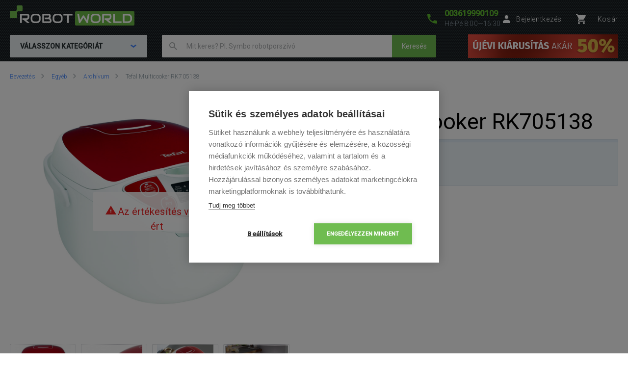

--- FILE ---
content_type: text/html; charset=UTF-8
request_url: https://www.robotworld.hu/tefal-multicooker-rk705138
body_size: 17743
content:
<!DOCTYPE html>
<!--[if IE 8 ]><html lang="cs" class="ie8 no-js"><![endif]-->
<!--[if IE 9 ]><html lang="cs" class="ie9 no-js"><![endif]-->
<!--[if (gt IE 9)|!(IE)]><!--><html lang="cs" class="no-js"><!--<![endif]-->
	<head>
		<meta charset="utf-8" />
        <!--[if IE]><meta http-equiv="X-UA-Compatible" content="IE=edge,chrome=1" /><![endif]-->
		<meta name="description" content="" />
		<meta name="keywords" content="" />
		<meta name="viewport" content="width=device-width, initial-scale=1.0, minimum-scale=1.0, maximum-scale=1.0, user-scalable=0" />
		
		<title>Tefal Multicooker RK705138 | RobotWorld.hu</title>
		<link rel="stylesheet" href="https://fonts.googleapis.com/css?family=Roboto:300,400,500,400italic&amp;subset=latin,latin-ext" />
		<link rel="stylesheet" href="/css/style.css?v=4" media="screen" />
		<link rel="stylesheet" href="/css/styleRW.css?v=18696692a90f73e566c01adaa3a39183" media="screen" />
        <link rel="stylesheet" href="/css/custom_css/rw_texts.css?v=16d4ffe34439d646549c1f27867b2a02" media="screen" />
		<link rel="stylesheet" href="/css/print.css?v=1" media="print" />
        <link rel="stylesheet" href="/libraries/jquery-ui/jquery-ui.css" />
		<link rel="shortcut icon" href="/favicon.ico?v=1" />
		<script>document.documentElement.className = document.documentElement.className.replace('no-js', 'js');</script>
        <script type="text/javascript" src="/js/javascript.js?v=6"></script>

        
		

        <style>
            @media (min-width: 1320px) {
                .b-steps__icon {
                    width: 180px;
                }
            }
        </style>

		<!-- Google Tag Manager -->
		<script>(function(w,d,s,l,i){ w[l]=w[l]||[];w[l].push( { 'gtm.start':
		new Date().getTime(),event:'gtm.js' } );var f=d.getElementsByTagName(s)[0],
		j=d.createElement(s),dl=l!='dataLayer'?'&l='+l:'';j.async=true;j.src=
		'https://www.googletagmanager.com/gtm.js?id='+i+dl;f.parentNode.insertBefore(j,f);
		})(window,document,'script','dataLayer',"GTM-KN83PLB");</script>
		<!-- End Google Tag Manager -->

    </head>
	<body>
		<!-- Google Tag Manager (noscript) -->
		<noscript><iframe src="https://www.googletagmanager.com/ns.html?id=GTM-KN83PLB"
		height="0" width="0" style="display:none;visibility:hidden"></iframe></noscript>
		<!-- End Google Tag Manager (noscript) -->

		

        <script>
			window.fbAsyncInit = function() {
				FB.init({
					appId      : '737757116377586',
					xfbml      : true,
					version    : 'v2.7'
				});
			};

			(function(d, s, id) {
				var js, fjs = d.getElementsByTagName(s)[0];
				if (d.getElementById(id)) return;
				js = d.createElement(s); js.id = id;
				js.src = "//connect.facebook.net/cs_CZ/sdk.js";
				fjs.parentNode.insertBefore(js, fjs);
			}(document, 'script', 'facebook-jssdk'));
		</script>


<script type="text/javascript">

window.dataLayer = window.dataLayer || [];
window.dataLayer.push({
    'code' : {
        'v' : '2.1'
    },
    'page' : {
        'currencyCode' : "HUF",
        'locale' : "hu_HU",
        'title' : "Tefal Multicooker RK705138",
        'fullPath' : null
    },
    'session' : {
        'ip' : "172.69.130.125",
        'machine': null,
        'application': null
    }
});

window.dataLayer.push({
    "page.type": "detail",
    "page.kind": "product",
    "page.trail": "Egyéb/Archívum",
    "page.detail": {
        "products": [
            {
                "id": "ID4094",
                "name": "Tefal Multicooker RK705138",
                "price": 32512.0,
                "fullPrice": 41290.0,
                "pocketPrice": 41290.0,
                "tax": 8778.0,
                "brand": "Tefal",
                "category": "Egyéb/Archívum",
                "variant": "undefined",
                "rating": null,
                "labels": "undefined",
                "available": "Megrendelésre - időpont pontosításával",
                "coupon": null
            }
        ]
    }
});






</script>


        <p class="m-accessibility">
			<a title="Přejít k obsahu (Klávesová zkratka: Alt + 2)" accesskey="2" href="#main">Přejít k obsahu</a>
			<span class="hide">|</span>
			<a href="#m-main">Přejít k hlavnímu menu</a>
			<span class="hide">|</span>
			<a href="#f-search">Přejít k vyhledávání</a>
		</p>

        <div id="header" class="header">

			<div class="row-main">
					<p class="header__logo">
						<a href="/">
							<span class="header__logo__svg">
								<svg id="robotworld_logo.svg" xmlns="https://www.w3.org/2000/svg" width="254" height="41" viewBox="0 0 254 41">
                                    <title>RobotWorld</title>
                                    <rect id="green_big" data-name="green big" fill="#6bb945" stroke="#9f5a98" stroke-width="0" x="133" y="12" width="121" height="29" rx="2" ry="2"></rect>
                                    <path id="RobotWorld" fill-rule="evenodd" fill="#ffffff" d="M409,35.993v3.015a8.006,8.006,0,0,1-.593,3.1,7.329,7.329,0,0,1-4.135,4.042,8.271,8.271,0,0,1-3.12.584h-9.189a1.63,1.63,0,0,1-1.579-1.018,1.576,1.576,0,0,1-.134-0.669V29.943a1.52,1.52,0,0,1,.134-0.65,1.938,1.938,0,0,1,.354-0.546,1.65,1.65,0,0,1,.546-0.358,1.775,1.775,0,0,1,.679-0.132h9.189a8.271,8.271,0,0,1,3.12.584,7.548,7.548,0,0,1,2.489,1.6,7.353,7.353,0,0,1,1.646,2.45A8.006,8.006,0,0,1,409,35.993Zm-3.4,3.015V35.993a5.06,5.06,0,0,0-.316-1.79,3.928,3.928,0,0,0-.919-1.385,4.157,4.157,0,0,0-1.407-.9,5.057,5.057,0,0,0-1.809-.311h-7.5V43.38h7.5a5.061,5.061,0,0,0,1.809-.311,3.958,3.958,0,0,0,2.326-2.271A5.061,5.061,0,0,0,405.6,39.008ZM387.771,43.38v3.355H372.265a1.785,1.785,0,0,1-1.234-.481,1.774,1.774,0,0,1-.364-0.537,1.732,1.732,0,0,1-.115-0.669V28.256h3.388V43.38h13.831Zm-19.832,3.355h-5.264l-7.093-6.04h-2.45V37.34h7.695a3.783,3.783,0,0,0,1.178-.264,2.709,2.709,0,0,0,.909-0.575,2.461,2.461,0,0,0,.6-0.867,3.152,3.152,0,0,0,.2-1.168V32.356a1.055,1.055,0,0,0-.067-0.433,0.517,0.517,0,0,0-.182-0.217,0.482,0.482,0,0,0-.239-0.085,1.81,1.81,0,0,0-.23-0.009H351.773V46.735h-3.4V29.943a1.676,1.676,0,0,1,.124-0.65,1.968,1.968,0,0,1,.364-0.546,1.741,1.741,0,0,1,1.225-.49H363a4.2,4.2,0,0,1,1.924.405,4.064,4.064,0,0,1,1.283,1.018,3.95,3.95,0,0,1,.7,1.329,4.559,4.559,0,0,1,.22,1.319v2.139a6.779,6.779,0,0,1-.287,2.054,5.9,5.9,0,0,1-.775,1.593,5.833,5.833,0,0,1-1.139,1.178,6.433,6.433,0,0,1-1.34.8,6.717,6.717,0,0,1-1.417.462,6.829,6.829,0,0,1-1.34.141ZM345.006,35.729v3.534a8,8,0,0,1-.584,3.1,7.278,7.278,0,0,1-4.116,4.052,8.269,8.269,0,0,1-3.12.575h-4.6a8.288,8.288,0,0,1-3.13-.575,7.342,7.342,0,0,1-2.488-1.6,7.451,7.451,0,0,1-1.647-2.45,8.006,8.006,0,0,1-.593-3.1V35.729a8.075,8.075,0,0,1,.593-3.1,7.411,7.411,0,0,1,1.647-2.441,7.507,7.507,0,0,1,2.488-1.611,8.284,8.284,0,0,1,3.13-.575h4.6a8.265,8.265,0,0,1,3.12.575,7.368,7.368,0,0,1,2.479,1.611,7.237,7.237,0,0,1,1.637,2.441A8.071,8.071,0,0,1,345.006,35.729Zm-3.4,3.534V35.729a4.637,4.637,0,0,0-.325-1.79,3.931,3.931,0,0,0-.9-1.385,4,4,0,0,0-1.4-.886,5,5,0,0,0-1.8-.32h-4.6a5.066,5.066,0,0,0-1.818.32,4.127,4.127,0,0,0-1.407.886,4.069,4.069,0,0,0-.91,1.385,4.832,4.832,0,0,0-.316,1.79v3.534a4.918,4.918,0,0,0,.316,1.8,4.03,4.03,0,0,0,.91,1.376,4.126,4.126,0,0,0,1.407.886,4.87,4.87,0,0,0,1.818.32h4.575a4.855,4.855,0,0,0,1.809-.32,4.126,4.126,0,0,0,1.407-.886,3.9,3.9,0,0,0,.91-1.376A4.719,4.719,0,0,0,341.608,39.263ZM322.551,28.256l-3.139,17.319a1.679,1.679,0,0,1-.469.886,1.729,1.729,0,0,1-.881.481,1.792,1.792,0,0,1-1.024-.123,1.7,1.7,0,0,1-.756-0.641L310.07,36.106l-6.25,10.073a1.571,1.571,0,0,1-.613.584,1.8,1.8,0,0,1-.832.2,1.684,1.684,0,0,1-1.666-1.385l-3.158-17.319h3.455l2.259,12.2,5.35-8.424a1.642,1.642,0,0,1,.613-0.584,1.822,1.822,0,0,1,.842-0.207,1.771,1.771,0,0,1,.814.207,1.745,1.745,0,0,1,.622.584l5.341,8.424,2.249-12.2h3.455Zm-34.888,0v3.355h-7.494V46.735h-3.4V31.611h-7.5V28.256h18.4ZM267.6,35.729v3.534a8,8,0,0,1-.584,3.1,7.29,7.29,0,0,1-1.637,2.45,7.369,7.369,0,0,1-2.469,1.6,8.358,8.358,0,0,1-3.13.575h-4.6a8.288,8.288,0,0,1-3.13-.575,7.356,7.356,0,0,1-2.489-1.6,7.439,7.439,0,0,1-1.636-2.45,7.83,7.83,0,0,1-.6-3.1V35.729a7.9,7.9,0,0,1,.6-3.1,7.4,7.4,0,0,1,1.636-2.441,7.522,7.522,0,0,1,2.489-1.611,8.284,8.284,0,0,1,3.13-.575h4.6a8.354,8.354,0,0,1,3.13.575,7.537,7.537,0,0,1,2.469,1.611,7.252,7.252,0,0,1,1.637,2.441A8.071,8.071,0,0,1,267.6,35.729Zm-3.4,3.534V35.729a4.832,4.832,0,0,0-.316-1.79,4.081,4.081,0,0,0-.909-1.385,4,4,0,0,0-1.4-.886,5.036,5.036,0,0,0-1.8-.32h-4.6a5.075,5.075,0,0,0-1.819.32,4.147,4.147,0,0,0-1.407.886,4.218,4.218,0,0,0-.909,1.385,4.812,4.812,0,0,0-.316,1.79v3.534a4.9,4.9,0,0,0,.316,1.8,3.925,3.925,0,0,0,2.316,2.262,4.879,4.879,0,0,0,1.819.32h4.575a4.916,4.916,0,0,0,1.819-.32,4.327,4.327,0,0,0,1.407-.886,4.042,4.042,0,0,0,.909-1.376A4.918,4.918,0,0,0,264.2,39.263Zm-19.248,2.77v0.641A4.57,4.57,0,0,1,244.735,44a3.78,3.78,0,0,1-.7,1.31,4.051,4.051,0,0,1-1.283,1.018,4.2,4.2,0,0,1-1.924.405H227.918a1.778,1.778,0,0,1-.679-0.132,1.916,1.916,0,0,1-.546-0.349,1.623,1.623,0,0,1-.363-0.537,1.719,1.719,0,0,1-.125-0.669V29.943a1.659,1.659,0,0,1,.125-0.65,1.7,1.7,0,0,1,1.588-1.037H239.3a4.449,4.449,0,0,1,1.349.226,4.033,4.033,0,0,1,1.34.7,3.849,3.849,0,0,1,1.034,1.253,3.963,3.963,0,0,1,.412,1.894v0.631a6.752,6.752,0,0,1-.3,1.913,6.137,6.137,0,0,1-.967,1.941,5.97,5.97,0,0,1,1.072.839,5.474,5.474,0,0,1,.89,1.131,6.331,6.331,0,0,1,.6,1.461A6.938,6.938,0,0,1,244.956,42.033Zm-3.408.613V42.033a3.238,3.238,0,0,0-.2-1.178,2.665,2.665,0,0,0-.593-0.9,2.407,2.407,0,0,0-.919-0.575,3.4,3.4,0,0,0-1.187-.2h-7.686V35.8h6.155a3.4,3.4,0,0,0,1.186-.2,2.406,2.406,0,0,0,.919-0.575,2.519,2.519,0,0,0,.584-0.9,3.236,3.236,0,0,0,.211-1.178V32.327a0.636,0.636,0,0,0-.718-0.716h-9.7V43.38H240.83a1.877,1.877,0,0,0,.22-0.009,0.553,0.553,0,0,0,.24-0.075,0.6,0.6,0,0,0,.182-0.217A0.911,0.911,0,0,0,241.548,42.645Zm-18.674-6.916v3.534a8.006,8.006,0,0,1-.593,3.1,7.146,7.146,0,0,1-1.637,2.45,7.4,7.4,0,0,1-2.479,1.6,8.251,8.251,0,0,1-3.13.575h-4.6a8.273,8.273,0,0,1-3.12-.575,7.246,7.246,0,0,1-2.488-1.6,7.451,7.451,0,0,1-1.647-2.45,8,8,0,0,1-.584-3.1V35.729a8.071,8.071,0,0,1,.584-3.1,7.39,7.39,0,0,1,4.135-4.052,8.269,8.269,0,0,1,3.12-.575h4.6a8.247,8.247,0,0,1,3.13.575,7.571,7.571,0,0,1,2.479,1.611,7.108,7.108,0,0,1,1.637,2.441A8.075,8.075,0,0,1,222.874,35.729Zm-3.407,3.534V35.729a4.811,4.811,0,0,0-.326-1.79,4.042,4.042,0,0,0-.9-1.385,4.147,4.147,0,0,0-1.407-.886,4.931,4.931,0,0,0-1.8-.32h-4.6a5.06,5.06,0,0,0-1.809.32,4.147,4.147,0,0,0-1.407.886,3.953,3.953,0,0,0-.909,1.385,4.831,4.831,0,0,0-.325,1.79v3.534a4.918,4.918,0,0,0,.325,1.8,3.915,3.915,0,0,0,.909,1.376,4.145,4.145,0,0,0,1.407.886,4.862,4.862,0,0,0,1.809.32h4.585a4.855,4.855,0,0,0,1.809-.32,4.126,4.126,0,0,0,1.407-.886,3.888,3.888,0,0,0,.909-1.376A4.9,4.9,0,0,0,219.467,39.263Zm-18.9,7.472h-5.254l-7.093-6.04h-2.45V37.34h7.7a3.778,3.778,0,0,0,1.168-.264,2.859,2.859,0,0,0,.919-0.575,2.316,2.316,0,0,0,.593-0.867,2.958,2.958,0,0,0,.211-1.168V32.356a0.923,0.923,0,0,0-.067-0.433,0.6,0.6,0,0,0-.182-0.217,0.564,0.564,0,0,0-.239-0.085,1.966,1.966,0,0,0-.23-0.009H184.407V46.735H181V29.943a1.685,1.685,0,0,1,.134-0.65,1.771,1.771,0,0,1,.364-0.546,1.714,1.714,0,0,1,.536-0.358,1.83,1.83,0,0,1,.689-0.132h12.912a4.259,4.259,0,0,1,1.924.405,3.923,3.923,0,0,1,1.273,1.018,3.978,3.978,0,0,1,.708,1.329,4.593,4.593,0,0,1,.23,1.319v2.139a6.768,6.768,0,0,1-.3,2.054,6.191,6.191,0,0,1-.785,1.593,5.32,5.32,0,0,1-1.129,1.178,7,7,0,0,1-1.34.8,6.826,6.826,0,0,1-1.407.462,7.087,7.087,0,0,1-1.35.141Z" transform="translate(-160 -11)"></path>
                                    <path fill="#74bf50" fill-rule="evenodd" stroke="#9f5a98" stroke-width="0" id="green_shapes" data-name="green shapes" d="M184,23h-7a2,2,0,0,0-2,2V35a2,2,0,0,1-2,2H162a2,2,0,0,1-2-2V24a2,2,0,0,1,2-2h10a2,2,0,0,0,2-2V13a2,2,0,0,1,2-2h8a2,2,0,0,1,2,2v8A2,2,0,0,1,184,23Z" transform="translate(-160 -11)"></path>
                                </svg>
							</span>
						</a>
					</p>

				<p class="header__contact">
					<a href="tel:003619990109">
						<span class="icon icon--phone"></span>
						<span class="header__contact__phone">003619990109</span>
					</a>
					<span class="header__contact__time">
                        Hé-Pé 8:00—16:30
                    </span>
				</p>

                    <div class="b-profile">
                        <a href="/ajax/form-login" class="b-profile__link fancybox__form fancybox__form--small" rel="nofollow">
                            <span class="icon icon--person"></span>
                            <span class="b-profile__name">Bejelentkezés</span>
                        </a>
                    </div>

				<div class="b-basket">
					<a href="https://www.robotworld.hu/kosar" class="b-basket__link">
						<span class="icon icon--cart"></span>
						<span class="b-basket__amount"></span>
						<span class="b-profile__name">Kosár</span>
					</a>
				</div>

				<div class="header__bottom">
                    <div id="m-main" class="m-main">
                        <div class="m-main__mobile" aria-hidden="true">
                            <div class="m-main__mobile__item">
                                <a href="#" class="m-main__mobile__link m-main__mobile__toggle">
                                    Termékek
                                    <span class="icon icon--chevron-down"></span>
                                </a>
                            </div>
                            <div class="m-main__mobile__item">
                                <a href="https://www.robotworld.hu/a-vasarlasrol" class="m-main__mobile__link">
                                    A vásárlásról
                                </a>
                            </div>
                        </div>
                        <div class="m-main__category btn js-menu">
                            <span class="btn__text">
                                Válasszon kategóriát
                                <span class="icon icon--chevron-down"></span>
                            </span>
                        </div>
    <ul class="m-main__list js-menu-list">
        <li class="m-main__item m-main__item--submenu">
            <a href="/porszivok-es-tisztitok" class="m-main__link">
                <span class="m-main__inner">
                    Porszívók és tisztítók
                </span>
            </a>
            <div class="m-submenu">
                <div class="m-submenu__top">
                    <ul class="m-submenu__list">

                        <li class="m-submenu__item">
                            <span class="m-submenu__wrap">

                                <span class="m-submenu__content">
                                    <img src="https://images.robotworld.hu/menu/menu_76.png" width="37" style="float: left; margin-right: 10px" />
                                    <div style="float: left">
                                        <a href="/robotporszivok"><strong style="margin-top: 5px">Robotporszívók</strong></a>

                                        <a href="/2az1-ben-robotporszivo-es-felmoso">2 az 1-ben porszívó és felmosó</a>
                                        <a href="/porszivozasra">Porszívózásra</a>
                                        <a href="/feltorlesre">Feltörlésre</a>
                                    </div>
                                    <div style="clear: left"></div>
                                </span>



                                <span class="m-submenu__content">
                                    <img src="https://images.robotworld.hu/menu/menu_11.png" width="37" style="float: left; margin-right: 10px" />
                                    <div style="float: left">
                                        <a href="/rudporszivok"><strong style="margin-top: 5px">Rúdporszívók</strong></a>

                                        <a href="/rudporszivok-klasszikus">Klasszikus</a>
                                        <a href="/rudporszivok-felmosoval">Felmosóval</a>
                                        <a href="/rudporszivok-goz">Gőz</a>
                                    </div>
                                    <div style="clear: left"></div>
                                </span>



                                <span class="m-submenu__content">
                                    <img src="https://images.robotworld.hu/menu/menu_12.png" width="37" style="float: left; margin-right: 10px" />
                                    <div style="float: left">
                                        <a href="/robot-ablaktisztitok"><strong style="margin-top: 5px">Ablaktisztítók</strong></a>

                                        <a href="/ablaktisztitok-robot">Robot</a>
                                        <a href="/kezi-ablaktisztitok">Kézi</a>
                                    </div>
                                    <div style="clear: left"></div>
                                </span>



                                <span class="m-submenu__content">
                                    <img src="https://images.robotworld.hu/menu/menu_13.png" width="37" style="float: left; margin-right: 10px" />
                                    <div style="float: left">
                                        <a href="/legtisztitok"><strong style="margin-top: 5px">Légtisztítók</strong></a>

                                    </div>
                                    <div style="clear: left"></div>
                                </span>



                                <span class="m-submenu__content">
                                    <img src="https://images.robotworld.hu/menu/menu_26.png" width="37" style="float: left; margin-right: 10px" />
                                    <div style="float: left">
                                        <a href="/antibakterialis-porszivok"><strong style="margin-top: 5px">Antibakteriális porszívók</strong></a>

                                    </div>
                                    <div style="clear: left"></div>
                                </span>

                            </span>
                        </li>
                        <li class="m-submenu__item">
                            <span class="m-submenu__wrap">


                                <span class="m-submenu__content">
                                    <img src="https://images.robotworld.hu/menu/menu_57.png" width="37" style="float: left; margin-right: 10px" />
                                    <div style="float: left">
                                        <a href="/kezi-porszivok"><strong style="margin-top: 5px">Kézi porszívók</strong></a>

                                        <a href="/kezi-akkumulatoros-porszivok">Akkumulátoros</a>
                                        <a href="/kezi-autoporszivok">Autóporszívók</a>
                                        <a href="/kezi-ablaktisztitok">Ablakokra</a>
                                    </div>
                                    <div style="clear: left"></div>
                                </span>



                                <span class="m-submenu__content">
                                    <img src="https://images.robotworld.hu/menu/menu_72.png" width="37" style="float: left; margin-right: 10px" />
                                    <div style="float: left">
                                        <a href="/porzsak-nelkuli-porszivo"><strong style="margin-top: 5px">Porzsák nélküli porszívó</strong></a>

                                    </div>
                                    <div style="clear: left"></div>
                                </span>



                                <span class="m-submenu__content">
                                    <img src="https://images.robotworld.hu/menu/menu_81.png" width="37" style="float: left; margin-right: 10px" />
                                    <div style="float: left">
                                        <a href="/tobbfunkcios-porszivok"><strong style="margin-top: 5px">Többfunkciós porszívók</strong></a>

                                    </div>
                                    <div style="clear: left"></div>
                                </span>



                                <span class="m-submenu__content">
                                    <img src="https://images.robotworld.hu/menu/menu_51.png" width="37" style="float: left; margin-right: 10px" />
                                    <div style="float: left">
                                        <a href="/kiegeszitok"><strong style="margin-top: 5px">Kiegészítők</strong></a>

                                        <a href="/kiegeszitok-robotporszivok">Robotporszívók</a>
                                        <a href="/kiegeszitok-mopok">Robot felmosók</a>
                                        <a href="/kiegeszitok-rudporszivok">Rúdporszívók</a>
                                        <a href="/kiegeszitok-antibakterialis-porszivok">Antibakteriális porszívók</a>
                                        <a href="/tartozekok-ablaktisztitok">Ablaktisztítók</a>
                                        <a href="/tartozekok-legtisztitokhoz">Légtisztítók</a>
                                    </div>
                                    <div style="clear: left"></div>
                                </span>


                            </span>
                        </li>

                    </ul>
                    
                    <a href="/porszivok-es-tisztitok" class="m-submenu__banner">
                        <img src="https://images.robotworld.hu/category/cat403_vysavače.png" width="300" height="500" alt="">
                    </a>
                    
                </div>
                <ul class="m-submenu__items">
                    <li class="m-submenu__item-logo">
                        <img src="https://images.robotworld.hu/logo_6265.jpg" alt="Xiaomi" width="85" title="Xiaomi">
                    </li>
                    <li class="m-submenu__item-logo">
                        <img src="https://images.robotworld.hu/logo_16130.jpg" alt="Dreame" width="85" title="Dreame">
                    </li>
                    <li class="m-submenu__item-logo">
                        <img src="https://images.robotworld.hu/logo_14506.jpg" alt="Roborock" width="85" title="Roborock">
                    </li>
                    <li class="m-submenu__item-logo">
                        <img src="https://images.robotworld.hu/logo_2796.jpg" alt="Hoover" width="85" title="Hoover">
                    </li>
                    <li class="m-submenu__item-logo">
                        <img src="https://images.robotworld.hu/logo_5957.jpg" alt="Tesla" width="85" title="Tesla">
                    </li>
                    <li class="m-submenu__item-logo">
                        <img src="https://images.robotworld.hu/logo_8224.jpg" alt="Concept" width="85" title="Concept">
                    </li>
                    <li class="m-submenu__item-logo">
                        <img src="https://images.robotworld.hu/logo_602.jpg" alt="Ecovacs" width="85" title="Ecovacs">
                    </li>
                </ul>
            </div>
        </li>
        <li class="m-main__item m-main__item--submenu">
            <a href="/intelligens-kert-es-medence" class="m-main__link">
                <span class="m-main__inner">
                    Intelligens kert és medence
                </span>
            </a>
            <div class="m-submenu">
                <div class="m-submenu__top">
                    <ul class="m-submenu__list">

                        <li class="m-submenu__item">
                            <span class="m-submenu__wrap">

                                <span class="m-submenu__content">
                                    <img src="https://images.robotworld.hu/menu/menu_14.png" width="37" style="float: left; margin-right: 10px" />
                                    <div style="float: left">
                                        <a href="/funyirok"><strong style="margin-top: 5px">Fűnyírók</strong></a>

                                        <a href="/robot-funyirok">Robot fűnyírók</a>
                                        <a href="/akkumulatoros-funyirok">Akkumulátoros fűnyírók</a>
                                    </div>
                                    <div style="clear: left"></div>
                                </span>



                                <span class="m-submenu__content">
                                    <img src="https://images.robotworld.hu/menu/menu_15.png" width="37" style="float: left; margin-right: 10px" />
                                    <div style="float: left">
                                        <a href="/medence-porszivok"><strong style="margin-top: 5px">Medence porszívók</strong></a>

                                        <a href="/robot-medence-porszivok">Robot</a>
                                        <a href="/felautomata-medence-porszivok">Félautomata</a>
                                        <a href="/akkumulatoros-medence-porszivok">Akkumulátoros</a>
                                        <a href="/kezi-medence-porszivok">Kézi</a>
                                    </div>
                                    <div style="clear: left"></div>
                                </span>



                                <span class="m-submenu__content">
                                    <img src="https://images.robotworld.hu/menu/menu_16.png" width="37" style="float: left; margin-right: 10px" />
                                    <div style="float: left">
                                        <a href="/cerpadla-a-domaci-vodarny"><strong style="margin-top: 5px">Szivattyúk</strong></a>

                                        <a href="/zahradni-cerpadla">Szivattyúk</a>
                                        <a href="/domaci-vodarny">Házi vízművek</a>
                                    </div>
                                    <div style="clear: left"></div>
                                </span>



                                <span class="m-submenu__content">
                                    <img src="https://images.robotworld.hu/menu/menu_62.png" width="37" style="float: left; margin-right: 10px" />
                                    <div style="float: left">
                                        <a href="/szolinatorok"><strong style="margin-top: 5px">Szolinátorok</strong></a>

                                    </div>
                                    <div style="clear: left"></div>
                                </span>

                            </span>
                        </li>
                        <li class="m-submenu__item">
                            <span class="m-submenu__wrap">


                                <span class="m-submenu__content">
                                    <img src="https://images.robotworld.hu/menu/menu_17.png" width="37" style="float: left; margin-right: 10px" />
                                    <div style="float: left">
                                        <a href="/kerti-eszkozok"><strong style="margin-top: 5px">Kerti eszközök</strong></a>

                                        <a href="/porszivok-es-lombfuvok">Porszívók és lombfúvók</a>
                                        <a href="/magasnyomasu-mosok">Magasnyomású mosók</a>
                                        <a href="/smart-system">Smart System</a>
                                        <a href="/akkumulatoros-ollok-es-fureszek">Akkumulátoros ollók és fűrészek</a>
                                        <a href="/gyeplazito">Gyeplazító</a>
                                        <a href="/szorokocsik">Szórókocsik</a>
                                        <a href="/locsolok-es-esztetk">Locsolók és esőztetők</a>
                                    </div>
                                    <div style="clear: left"></div>
                                </span>



                                <span class="m-submenu__content">
                                    <img src="https://images.robotworld.hu/menu/menu_18.png" width="37" style="float: left; margin-right: 10px" />
                                    <div style="float: left">
                                        <a href="/kerti-kiegeszitok"><strong style="margin-top: 5px">Kerti kiegészítők</strong></a>

                                        <a href="/kesztyu">Kesztyű</a>
                                        <a href="/zahradni-prislusenstvi-nastenny-box-na-hadici">Falra szerelhető tömlődobozok</a>
                                        <a href="/zahradni-prislusenstvi-hadice">Tömlők </a>
                                        <a href="/kerti-kiegeszitok-akkumulatorok">Akkumulátorok és töltők</a>
                                        <a href="/elektromos-rovarcsapdak">Rovarcsapdák</a>
                                    </div>
                                    <div style="clear: left"></div>
                                </span>



                                <span class="m-submenu__content">
                                    <img src="https://images.robotworld.hu/menu/menu_71.png" width="37" style="float: left; margin-right: 10px" />
                                    <div style="float: left">
                                        <a href="/medence-tartozekok"><strong style="margin-top: 5px">Medence kiegészítők</strong></a>

                                        <a href="/viz-teszterek">Víz teszterek</a>
                                        <a href="/medencekemia">Medencekémia</a>
                                    </div>
                                    <div style="clear: left"></div>
                                </span>


                            </span>
                        </li>

                    </ul>
                    
                    <a href="/funyirok" class="m-submenu__banner">
                        <img src="https://images.robotworld.hu/category/cat692_HU-sekačky.png" width="300" height="500" alt="">
                    </a>
                    
                </div>
                <ul class="m-submenu__items">
                    <li class="m-submenu__item-logo">
                        <img src="https://images.robotworld.hu/logo_9081.jpg" alt="Nature 2" width="85" title="Nature 2">
                    </li>
                    <li class="m-submenu__item-logo">
                        <img src="https://images.robotworld.hu/logo_1455.jpg" alt="ROBOT WORLD" width="85" title="ROBOT WORLD">
                    </li>
                    <li class="m-submenu__item-logo">
                        <img src="https://images.robotworld.hu/logo_10312.jpg" alt="Kärcher" width="85" title="Kärcher">
                    </li>
                    <li class="m-submenu__item-logo">
                        <img src="https://images.robotworld.hu/logo_16135.jpg" alt="Aiper" width="85" title="Aiper">
                    </li>
                    <li class="m-submenu__item-logo">
                        <img src="https://images.robotworld.hu/logo_611.jpg" alt="Belrobotics" width="85" title="Belrobotics">
                    </li>
                    <li class="m-submenu__item-logo">
                        <img src="https://images.robotworld.hu/logo_16122.jpg" alt="Mammotion" width="85" title="Mammotion">
                    </li>
                    <li class="m-submenu__item-logo">
                        <img src="https://images.robotworld.hu/logo_14266.jpg" alt="Bestway" width="85" title="Bestway">
                    </li>
                </ul>
            </div>
        </li>
        <li class="m-main__item m-main__item--submenu">
            <a href="/okos-jatekok-es-szorakozas" class="m-main__link">
                <span class="m-main__inner">
                    Okos játékok és szórakozás
                </span>
            </a>
            <div class="m-submenu">
                <div class="m-submenu__top">
                    <ul class="m-submenu__list">

                        <li class="m-submenu__item">
                            <span class="m-submenu__wrap">

                                <span class="m-submenu__content">
                                    <img src="https://images.robotworld.hu/menu/menu_19.png" width="37" style="float: left; margin-right: 10px" />
                                    <div style="float: left">
                                        <a href="/robot-jatekok"><strong style="margin-top: 5px">Robot játékok</strong></a>

                                        <a href="/szorakoztato-robotjatekok">Szórakoztató </a>
                                        <a href="/intelligens-jatekok">Oktató</a>
                                        <a href="/iskolak-szamara">Iskolák számára</a>
                                    </div>
                                    <div style="clear: left"></div>
                                </span>



                                <span class="m-submenu__content">
                                    <img src="https://images.robotworld.hu/menu/menu_21.png" width="37" style="float: left; margin-right: 10px" />
                                    <div style="float: left">
                                        <a href="/dronok"><strong style="margin-top: 5px">Drónok</strong></a>

                                        <a href="/quadrokopterek">Quadrokopterek</a>
                                    </div>
                                    <div style="clear: left"></div>
                                </span>



                                <span class="m-submenu__content">
                                    <img src="https://images.robotworld.hu/menu/menu_22.png" width="37" style="float: left; margin-right: 10px" />
                                    <div style="float: left">
                                        <a href="/outdoor-kamerak"><strong style="margin-top: 5px">Outdoor kamerák</strong></a>

                                    </div>
                                    <div style="clear: left"></div>
                                </span>



                                <span class="m-submenu__content">
                                    <img src="https://images.robotworld.hu/menu/menu_48.png" width="37" style="float: left; margin-right: 10px" />
                                    <div style="float: left">
                                        <a href="/elektromos-rollerek"><strong style="margin-top: 5px">Elektromos rollerek</strong></a>

                                    </div>
                                    <div style="clear: left"></div>
                                </span>



                                <span class="m-submenu__content">
                                    <img src="https://images.robotworld.hu/menu/menu_49.png" width="37" style="float: left; margin-right: 10px" />
                                    <div style="float: left">
                                        <a href="/elektromos-kerekparok"><strong style="margin-top: 5px">Elektromos kerékpárok</strong></a>

                                    </div>
                                    <div style="clear: left"></div>
                                </span>

                            </span>
                        </li>
                        <li class="m-submenu__item">
                            <span class="m-submenu__wrap">


                                <span class="m-submenu__content">
                                    <img src="https://images.robotworld.hu/menu/menu_68.png" width="37" style="float: left; margin-right: 10px" />
                                    <div style="float: left">
                                        <a href="/3d-szkennerek"><strong style="margin-top: 5px">3D szkennerek</strong></a>

                                    </div>
                                    <div style="clear: left"></div>
                                </span>



                                <span class="m-submenu__content">
                                    <img src="https://images.robotworld.hu/menu/menu_67.jpg" width="37" style="float: left; margin-right: 10px" />
                                    <div style="float: left">
                                        <a href="/allvanyok-es-stabilizatorok"><strong style="margin-top: 5px">Állványok és stabilizátorok</strong></a>

                                    </div>
                                    <div style="clear: left"></div>
                                </span>



                                <span class="m-submenu__content">
                                    <img src="https://images.robotworld.hu/menu/menu_59.png" width="37" style="float: left; margin-right: 10px" />
                                    <div style="float: left">
                                        <a href="/elektromos-robogok"><strong style="margin-top: 5px">Elektromos robogók</strong></a>

                                    </div>
                                    <div style="clear: left"></div>
                                </span>



                                <span class="m-submenu__content">
                                    <img src="https://images.robotworld.hu/menu/menu_63.png" width="37" style="float: left; margin-right: 10px" />
                                    <div style="float: left">
                                        <a href="/virtualis-valosag-szemuvegek"><strong style="margin-top: 5px">Virtuális valóság szemüvegek</strong></a>

                                    </div>
                                    <div style="clear: left"></div>
                                </span>



                                <span class="m-submenu__content">
                                    <img src="https://images.robotworld.hu/menu/menu_77.png" width="37" style="float: left; margin-right: 10px" />
                                    <div style="float: left">
                                        <a href="/vezetek-nelkuli-fejfulhallgatok"><strong style="margin-top: 5px">Vezeték nélküli fej-fülhallgatók</strong></a>

                                    </div>
                                    <div style="clear: left"></div>
                                </span>


                            </span>
                        </li>

                    </ul>
                    
                    <a href="/elektromos-rollerek" class="m-submenu__banner">
                        <img src="https://images.robotworld.hu/category/cat663_koloběžky.png" width="300" height="500" alt="">
                    </a>
                    
                </div>
                <ul class="m-submenu__items">
                    <li class="m-submenu__item-logo">
                        <img src="https://images.robotworld.hu/logo_7010.jpg" alt="Abilix" width="85" title="Abilix">
                    </li>
                    <li class="m-submenu__item-logo">
                        <img src="https://images.robotworld.hu/logo_8224.jpg" alt="Concept" width="85" title="Concept">
                    </li>
                    <li class="m-submenu__item-logo">
                        <img src="https://images.robotworld.hu/logo_14777.jpg" alt="CUBE1" width="85" title="CUBE1">
                    </li>
                    <li class="m-submenu__item-logo">
                        <img src="https://images.robotworld.hu/logo_7764.jpg" alt="TTS" width="85" title="TTS">
                    </li>
                    <li class="m-submenu__item-logo">
                        <img src="https://images.robotworld.hu/logo_7806.jpg" alt="Tender Leaf Toys" width="85" title="Tender Leaf Toys">
                    </li>
                    <li class="m-submenu__item-logo">
                        <img src="https://images.robotworld.hu/logo_3805.jpg" alt="MaDe" width="85" title="MaDe">
                    </li>
                    <li class="m-submenu__item-logo">
                        <img src="https://images.robotworld.hu/logo_16148.png" alt="3Doodler" width="85" title="3Doodler">
                    </li>
                </ul>
            </div>
        </li>
        <li class="m-main__item m-main__item--submenu">
            <a href="/intelligens-egeszseg" class="m-main__link">
                <span class="m-main__inner">
                    Intelligens egészség
                </span>
            </a>
            <div class="m-submenu">
                <div class="m-submenu__top">
                    <ul class="m-submenu__list">

                        <li class="m-submenu__item">
                            <span class="m-submenu__wrap">

                                <span class="m-submenu__content">
                                    <img src="https://images.robotworld.hu/menu/menu_46.png" width="37" style="float: left; margin-right: 10px" />
                                    <div style="float: left">
                                        <a href="/levegokezeles"><strong style="margin-top: 5px">Levegőkezelés</strong></a>

                                        <a href="/legtisztitok">Légtisztítók</a>
                                        <a href="/parasitok">Párásítók</a>
                                        <a href="/paramentesitk">Páramentesítők</a>
                                        <a href="/ventilator">Ventilátor</a>
                                        <a href="/leghutok">Léghűtők</a>
                                        <a href="/legkondicionalok">Légkondiciónálók</a>
                                        <a href="/forrolevego-ventilatorok">Forrólevegő ventilátorok</a>
                                        <a href="/aroma-diffuzorok">Aroma diffúzorok</a>
                                    </div>
                                    <div style="clear: left"></div>
                                </span>



                                <span class="m-submenu__content">
                                    <img src="https://images.robotworld.hu/menu/menu_26.png" width="37" style="float: left; margin-right: 10px" />
                                    <div style="float: left">
                                        <a href="/antibakterialis-porszivok"><strong style="margin-top: 5px">Antibakteriális porszívók</strong></a>

                                    </div>
                                    <div style="clear: left"></div>
                                </span>



                                <span class="m-submenu__content">
                                    <img src="https://images.robotworld.hu/menu/menu_27.png" width="37" style="float: left; margin-right: 10px" />
                                    <div style="float: left">
                                        <a href="/erintes-nelkuli-homerok"><strong style="margin-top: 5px">Érintés nélküli hőmérők</strong></a>

                                    </div>
                                    <div style="clear: left"></div>
                                </span>



                                <span class="m-submenu__content">
                                    <img src="https://www.robotworld.hu//img/menu_default.png" width="37" style="float: left; margin-right: 10px" />
                                    <div style="float: left">
                                        <a href="/egeszsegugyi-meromuszerek"><strong style="margin-top: 5px">Egészségügyi mérőműszerek</strong></a>

                                        <a href="/vernyomasmerok">Vérnyomásmérők</a>
                                        <a href="/oximeterek">Oximéterek</a>
                                        <a href="/glukometerek">Glükométerek</a>
                                    </div>
                                    <div style="clear: left"></div>
                                </span>



                                <span class="m-submenu__content">
                                    <img src="https://images.robotworld.hu/menu/menu_92.png" width="37" style="float: left; margin-right: 10px" />
                                    <div style="float: left">
                                        <a href="/masszirozo-gepek"><strong style="margin-top: 5px">Masszírozó gépek</strong></a>

                                    </div>
                                    <div style="clear: left"></div>
                                </span>



                                <span class="m-submenu__content">
                                    <img src="https://www.robotworld.hu//img/menu_default.png" width="37" style="float: left; margin-right: 10px" />
                                    <div style="float: left">
                                        <a href="/lahve-a-hrnky"><strong style="margin-top: 5px">Palackok és bögrék</strong></a>

                                    </div>
                                    <div style="clear: left"></div>
                                </span>

                            </span>
                        </li>
                        <li class="m-submenu__item">
                            <span class="m-submenu__wrap">


                                <span class="m-submenu__content">
                                    <img src="https://images.robotworld.hu/menu/menu_44.png" width="37" style="float: left; margin-right: 10px" />
                                    <div style="float: left">
                                        <a href="/testapolas"><strong style="margin-top: 5px">Testápolás</strong></a>

                                        <a href="/ipl-szortelenitok">IPL szőrtelenítők</a>
                                        <a href="/kozmetikai-tükrök">Kozmetikai tükrök</a>
                                        <a href="/elektromos-fogkefek">Elektromos fogkefék</a>
                                    </div>
                                    <div style="clear: left"></div>
                                </span>



                                <span class="m-submenu__content">
                                    <img src="https://images.robotworld.hu/menu/menu_56.png" width="37" style="float: left; margin-right: 10px" />
                                    <div style="float: left">
                                        <a href="/haj-es-szakallapolas"><strong style="margin-top: 5px">Haj és szakállápolás</strong></a>

                                        <a href="/hajszarito">Hajszárító</a>
                                        <a href="/korkefes-hajformazo">Körkefés hajformázó</a>
                                        <a href="/hajvasalo">Hajvasaló</a>
                                        <a href="/haj-szakall-es-szrnyirok">Szőrnyírók</a>
                                    </div>
                                    <div style="clear: left"></div>
                                </span>



                                <span class="m-submenu__content">
                                    <img src="https://images.robotworld.hu/menu/menu_52.png" width="37" style="float: left; margin-right: 10px" />
                                    <div style="float: left">
                                        <a href="/babaapolas"><strong style="margin-top: 5px">Babaápolás</strong></a>

                                        <a href="/bebirok">Bébiőrök</a>
                                        <a href="/legzesfigyelk">Légzésfigyelők</a>
                                        <a href="/mellszivok">Mellszívók</a>
                                    </div>
                                    <div style="clear: left"></div>
                                </span>



                                <span class="m-submenu__content">
                                    <img src="https://images.robotworld.hu/menu/menu_24.png" width="37" style="float: left; margin-right: 10px" />
                                    <div style="float: left">
                                        <a href="/merlegek"><strong style="margin-top: 5px">Mérlegek</strong></a>

                                    </div>
                                    <div style="clear: left"></div>
                                </span>



                                <span class="m-submenu__content">
                                    <img src="https://images.robotworld.hu/menu/menu_64.png" width="37" style="float: left; margin-right: 10px" />
                                    <div style="float: left">
                                        <a href="/sterilizalok"><strong style="margin-top: 5px">Sterilizálók</strong></a>

                                        <a href="/sterilizalok-mobiltelefon-sterilizalo">Mobiltelefon sterilizáló</a>
                                    </div>
                                    <div style="clear: left"></div>
                                </span>



                                <span class="m-submenu__content">
                                    <img src="https://images.robotworld.hu/menu/menu_90.png" width="37" style="float: left; margin-right: 10px" />
                                    <div style="float: left">
                                        <a href="/okosgyrk"><strong style="margin-top: 5px">Okosgyűrűk</strong></a>

                                    </div>
                                    <div style="clear: left"></div>
                                </span>


                            </span>
                        </li>

                    </ul>
                    
                    <a href="/levegokezeles" class="m-submenu__banner">
                        <img src="https://images.robotworld.hu/category/cat694_vzduch.png" width="300" height="500" alt="">
                    </a>
                    
                </div>
                <ul class="m-submenu__items">
                    <li class="m-submenu__item-logo">
                        <img src="https://images.robotworld.hu/logo_8597.jpg" alt="Dyson" width="85" title="Dyson">
                    </li>
                    <li class="m-submenu__item-logo">
                        <img src="https://images.robotworld.hu/logo_8224.jpg" alt="Concept" width="85" title="Concept">
                    </li>
                    <li class="m-submenu__item-logo">
                        <img src="https://images.robotworld.hu/logo_11861.png" alt="Stadler Form" width="85" title="Stadler Form">
                    </li>
                    <li class="m-submenu__item-logo">
                        <img src="https://images.robotworld.hu/logo_16162.jpg" alt="Venta" width="85" title="Venta">
                    </li>
                    <li class="m-submenu__item-logo">
                        <img src="https://images.robotworld.hu/logo_5957.jpg" alt="Tesla" width="85" title="Tesla">
                    </li>
                    <li class="m-submenu__item-logo">
                        <img src="https://images.robotworld.hu/logo_15247.jpg" alt="Owlet" width="85" title="Owlet">
                    </li>
                    <li class="m-submenu__item-logo">
                        <img src="https://images.robotworld.hu/logo_16159.png" alt="Rohnson" width="85" title="Rohnson">
                    </li>
                </ul>
            </div>
        </li>
        <li class="m-main__item m-main__item--submenu">
            <a href="/robotikus-konyha" class="m-main__link">
                <span class="m-main__inner">
                    Robotikus konyha
                </span>
            </a>
            <div class="m-submenu">
                <div class="m-submenu__top">
                    <ul class="m-submenu__list">

                        <li class="m-submenu__item">
                            <span class="m-submenu__wrap">

                                <span class="m-submenu__content">
                                    <img src="https://images.robotworld.hu/menu/menu_28.png" width="37" style="float: left; margin-right: 10px" />
                                    <div style="float: left">
                                        <a href="/konyhai-robotok"><strong style="margin-top: 5px">Konyhai robotok</strong></a>

                                        <a href="/konyhai-robotok-vigan">Vigan</a>
                                    </div>
                                    <div style="clear: left"></div>
                                </span>



                                <span class="m-submenu__content">
                                    <img src="https://images.robotworld.hu/menu/menu_39.png" width="37" style="float: left; margin-right: 10px" />
                                    <div style="float: left">
                                        <a href="/tobbfunkcios-fazekak"><strong style="margin-top: 5px">Többfunkciós fazekak</strong></a>

                                    </div>
                                    <div style="clear: left"></div>
                                </span>



                                <span class="m-submenu__content">
                                    <img src="https://images.robotworld.hu/menu/menu_29.png" width="37" style="float: left; margin-right: 10px" />
                                    <div style="float: left">
                                        <a href="/fozorobotok"><strong style="margin-top: 5px">Főzőrobotok</strong></a>

                                        <a href="/fozorobotok-eta">ETA</a>
                                        <a href="/concept_974">Concept</a>
                                    </div>
                                    <div style="clear: left"></div>
                                </span>



                                <span class="m-submenu__content">
                                    <img src="https://images.robotworld.hu/menu/menu_30.png" width="37" style="float: left; margin-right: 10px" />
                                    <div style="float: left">
                                        <a href="/forrolevegos-fritozok"><strong style="margin-top: 5px">Forrólevegős fritőzök</strong></a>

                                    </div>
                                    <div style="clear: left"></div>
                                </span>



                                <span class="m-submenu__content">
                                    <img src="https://images.robotworld.hu/menu/menu_89.png" width="37" style="float: left; margin-right: 10px" />
                                    <div style="float: left">
                                        <a href="/befz-automata"><strong style="margin-top: 5px">Befőző automata</strong></a>

                                    </div>
                                    <div style="clear: left"></div>
                                </span>



                                <span class="m-submenu__content">
                                    <img src="https://images.robotworld.hu/menu/menu_31.png" width="37" style="float: left; margin-right: 10px" />
                                    <div style="float: left">
                                        <a href="/elektromos-grillek"><strong style="margin-top: 5px">Elektromos grillek</strong></a>

                                    </div>
                                    <div style="clear: left"></div>
                                </span>



                                <span class="m-submenu__content">
                                    <img src="https://images.robotworld.hu/menu/menu_43.png" width="37" style="float: left; margin-right: 10px" />
                                    <div style="float: left">
                                        <a href="/facsarok"><strong style="margin-top: 5px">Facsarók</strong></a>

                                        <a href="/kuvings">Kuvings</a>
                                    </div>
                                    <div style="clear: left"></div>
                                </span>



                                <span class="m-submenu__content">
                                    <img src="https://images.robotworld.hu/menu/menu_45.png" width="37" style="float: left; margin-right: 10px" />
                                    <div style="float: left">
                                        <a href="/kavefozok"><strong style="margin-top: 5px">Kávéfőzők</strong></a>

                                    </div>
                                    <div style="clear: left"></div>
                                </span>



                                <span class="m-submenu__content">
                                    <img src="https://images.robotworld.hu/menu/menu_83.png" width="37" style="float: left; margin-right: 10px" />
                                    <div style="float: left">
                                        <a href="/jegkeszitk"><strong style="margin-top: 5px">Jégkészítők</strong></a>

                                    </div>
                                    <div style="clear: left"></div>
                                </span>

                            </span>
                        </li>
                        <li class="m-submenu__item">
                            <span class="m-submenu__wrap">


                                <span class="m-submenu__content">
                                    <img src="https://images.robotworld.hu/menu/menu_50.png" width="37" style="float: left; margin-right: 10px" />
                                    <div style="float: left">
                                        <a href="/mixerek"><strong style="margin-top: 5px">Mixerek</strong></a>

                                    </div>
                                    <div style="clear: left"></div>
                                </span>



                                <span class="m-submenu__content">
                                    <img src="https://images.robotworld.hu/menu/menu_87.png" width="37" style="float: left; margin-right: 10px" />
                                    <div style="float: left">
                                        <a href="/aszalogepek"><strong style="margin-top: 5px">Aszalógépek</strong></a>

                                    </div>
                                    <div style="clear: left"></div>
                                </span>



                                <span class="m-submenu__content">
                                    <img src="https://images.robotworld.hu/menu/menu_55.png" width="37" style="float: left; margin-right: 10px" />
                                    <div style="float: left">
                                        <a href="/sage"><strong style="margin-top: 5px">Sage</strong></a>

                                    </div>
                                    <div style="clear: left"></div>
                                </span>



                                <span class="m-submenu__content">
                                    <img src="https://images.robotworld.hu/menu/menu_58.png" width="37" style="float: left; margin-right: 10px" />
                                    <div style="float: left">
                                        <a href="/kontakt-grillek"><strong style="margin-top: 5px">Kontakt grillek</strong></a>

                                    </div>
                                    <div style="clear: left"></div>
                                </span>



                                <span class="m-submenu__content">
                                    <img src="https://images.robotworld.hu/menu/menu_69.png" width="37" style="float: left; margin-right: 10px" />
                                    <div style="float: left">
                                        <a href="/pizzasut"><strong style="margin-top: 5px">Pizzasütő</strong></a>

                                    </div>
                                    <div style="clear: left"></div>
                                </span>



                                <span class="m-submenu__content">
                                    <img src="https://images.robotworld.hu/menu/menu_78.png" width="37" style="float: left; margin-right: 10px" />
                                    <div style="float: left">
                                        <a href="/elektromos-reszelk"><strong style="margin-top: 5px">Elektromos reszelők</strong></a>

                                    </div>
                                    <div style="clear: left"></div>
                                </span>



                                <span class="m-submenu__content">
                                    <img src="https://images.robotworld.hu/menu/menu_79.png" width="37" style="float: left; margin-right: 10px" />
                                    <div style="float: left">
                                        <a href="/husdaralok"><strong style="margin-top: 5px">Húsdarálók</strong></a>

                                    </div>
                                    <div style="clear: left"></div>
                                </span>



                                <span class="m-submenu__content">
                                    <img src="https://images.robotworld.hu/menu/menu_84.png" width="37" style="float: left; margin-right: 10px" />
                                    <div style="float: left">
                                        <a href="/kulteri-kandallok"><strong style="margin-top: 5px">Kültéri kandallók</strong></a>

                                    </div>
                                    <div style="clear: left"></div>
                                </span>


                            </span>
                        </li>

                    </ul>
                    
                    <a href="/robotikus-konyha" class="m-submenu__banner">
                        <img src="https://images.robotworld.hu/category/cat648_kuchyn.png" width="300" height="500" alt="">
                    </a>
                    
                </div>
                <ul class="m-submenu__items">
                    <li class="m-submenu__item-logo">
                        <img src="https://images.robotworld.hu/logo_2795.jpg" alt="Sencor" width="85" title="Sencor">
                    </li>
                    <li class="m-submenu__item-logo">
                        <img src="https://images.robotworld.hu/logo_5957.jpg" alt="Tesla" width="85" title="Tesla">
                    </li>
                    <li class="m-submenu__item-logo">
                        <img src="https://images.robotworld.hu/logo_8973.jpg" alt="BOSCH" width="85" title="BOSCH">
                    </li>
                    <li class="m-submenu__item-logo">
                        <img src="https://images.robotworld.hu/logo_8224.jpg" alt="Concept" width="85" title="Concept">
                    </li>
                    <li class="m-submenu__item-logo">
                        <img src="https://images.robotworld.hu/logo_11401.jpg" alt="SOGO" width="85" title="SOGO">
                    </li>
                    <li class="m-submenu__item-logo">
                        <img src="https://images.robotworld.hu/logo_2666.jpg" alt="ETA" width="85" title="ETA">
                    </li>
                    <li class="m-submenu__item-logo">
                        <img src="https://images.robotworld.hu/logo_15937.jpg" alt="Sage" width="85" title="Sage">
                    </li>
                </ul>
            </div>
        </li>
        <li class="m-main__item m-main__item--submenu">
            <a href="/erintes-nelkuli-haztartas" class="m-main__link">
                <span class="m-main__inner">
                    Érintés nélküli háztartás
                </span>
            </a>
            <div class="m-submenu">
                <div class="m-submenu__top">
                    <ul class="m-submenu__list">

                        <li class="m-submenu__item">
                            <span class="m-submenu__wrap">

                                <span class="m-submenu__content">
                                    <img src="https://images.robotworld.hu/menu/menu_32.png" width="37" style="float: left; margin-right: 10px" />
                                    <div style="float: left">
                                        <a href="/erintes-nelkuli-szemetkosarak"><strong style="margin-top: 5px">Érintés nélküli szemétkosarak</strong></a>

                                    </div>
                                    <div style="clear: left"></div>
                                </span>



                                <span class="m-submenu__content">
                                    <img src="https://images.robotworld.hu/menu/menu_33.png" width="37" style="float: left; margin-right: 10px" />
                                    <div style="float: left">
                                        <a href="/erintes-nelkuli-adagolok"><strong style="margin-top: 5px">Érintés nélküli adagolók</strong></a>

                                    </div>
                                    <div style="clear: left"></div>
                                </span>

                            </span>
                        </li>
                        <li class="m-submenu__item">
                            <span class="m-submenu__wrap">


                                <span class="m-submenu__content">
                                    <img src="https://images.robotworld.hu/menu/menu_34.png" width="37" style="float: left; margin-right: 10px" />
                                    <div style="float: left">
                                        <a href="/fertotlenito-allvanyok"><strong style="margin-top: 5px">Fertőtlenítő állványok</strong></a>

                                    </div>
                                    <div style="clear: left"></div>
                                </span>


                            </span>
                        </li>

                    </ul>
                    
                    <a href="/erintes-nelkuli-haztartas" class="m-submenu__banner">
                        <img src="https://images.robotworld.hu/category/cat149_bezdotyková-domácnost.png" width="300" height="500" alt="">
                    </a>
                    
                </div>
                <ul class="m-submenu__items">
                    <li class="m-submenu__item-logo">
                        <img src="https://images.robotworld.hu/logo_11056.jpg" alt="Lamart" width="85" title="Lamart">
                    </li>
                    <li class="m-submenu__item-logo">
                        <img src="https://images.robotworld.hu/logo_6265.jpg" alt="Xiaomi" width="85" title="Xiaomi">
                    </li>
                    <li class="m-submenu__item-logo">
                        <img src="https://images.robotworld.hu/logo_608.jpg" alt="Helpmation" width="85" title="Helpmation">
                    </li>
                    <li class="m-submenu__item-logo">
                        <img src="https://images.robotworld.hu/logo_4967.jpg" alt="Symbo" width="85" title="Symbo">
                    </li>
                    <li class="m-submenu__item-logo">
                        <img src="https://images.robotworld.hu/logo_3198.jpg" alt="HiMAXX" width="85" title="HiMAXX">
                    </li>
                    <li class="m-submenu__item-logo">
                        <img src="https://images.robotworld.hu/logo_5511.jpg" alt="Simplehuman" width="85" title="Simplehuman">
                    </li>
                    <li class="m-submenu__item-logo">
                        <img src="https://images.robotworld.hu/logo_10186.jpg" alt="Borovka Rental" width="85" title="Borovka Rental">
                    </li>
                </ul>
            </div>
        </li>
        <li class="m-main__item m-main__item--submenu">
            <a href="/okos-otthon" class="m-main__link">
                <span class="m-main__inner">
                    Okos otthon
                </span>
            </a>
            <div class="m-submenu">
                <div class="m-submenu__top">
                    <ul class="m-submenu__list">

                        <li class="m-submenu__item">
                            <span class="m-submenu__wrap">

                                <span class="m-submenu__content">
                                    <img src="https://images.robotworld.hu/menu/menu_35.png" width="37" style="float: left; margin-right: 10px" />
                                    <div style="float: left">
                                        <a href="/biztonsag"><strong style="margin-top: 5px">Biztonság</strong></a>

                                        <a href="/kamerak">Kamerák</a>
                                        <a href="/erzekelok-es-szenzorok">Érzékelők és szenzorok</a>
                                    </div>
                                    <div style="clear: left"></div>
                                </span>



                                <span class="m-submenu__content">
                                    <img src="https://images.robotworld.hu/menu/menu_37.png" width="37" style="float: left; margin-right: 10px" />
                                    <div style="float: left">
                                        <a href="/vilagitas"><strong style="margin-top: 5px">Világítás</strong></a>

                                    </div>
                                    <div style="clear: left"></div>
                                </span>



                                <span class="m-submenu__content">
                                    <img src="https://images.robotworld.hu/menu/menu_47.png" width="37" style="float: left; margin-right: 10px" />
                                    <div style="float: left">
                                        <a href="/meteorologiai-allomas"><strong style="margin-top: 5px">Meteorológiai állomás</strong></a>

                                    </div>
                                    <div style="clear: left"></div>
                                </span>



                                <span class="m-submenu__content">
                                    <img src="https://images.robotworld.hu/menu/menu_24.png" width="37" style="float: left; margin-right: 10px" />
                                    <div style="float: left">
                                        <a href="/merlegek"><strong style="margin-top: 5px">Mérlegek</strong></a>

                                    </div>
                                    <div style="clear: left"></div>
                                </span>



                                <span class="m-submenu__content">
                                    <img src="https://images.robotworld.hu/menu/menu_65.png" width="37" style="float: left; margin-right: 10px" />
                                    <div style="float: left">
                                        <a href="/napelemek"><strong style="margin-top: 5px">Napelemek</strong></a>

                                    </div>
                                    <div style="clear: left"></div>
                                </span>



                                <span class="m-submenu__content">
                                    <img src="https://images.robotworld.hu/menu/menu_66.png" width="37" style="float: left; margin-right: 10px" />
                                    <div style="float: left">
                                        <a href="/toltallomasok"><strong style="margin-top: 5px">Töltőállomások</strong></a>

                                    </div>
                                    <div style="clear: left"></div>
                                </span>



                                <span class="m-submenu__content">
                                    <img src="https://images.robotworld.hu/menu/menu_60.png" width="37" style="float: left; margin-right: 10px" />
                                    <div style="float: left">
                                        <a href="/smartpet"><strong style="margin-top: 5px">SmartPet</strong></a>

                                        <a href="/automata-tapadagolok">Automata tápadagolók</a>
                                        <a href="/szokkutak">Szökőkutak</a>
                                        <a href="/macska-wc">Macska WC</a>
                                        <a href="/szrapolas">Szőrápolás</a>
                                        <a href="/jatekok-allatoknak">Játékok állatoknak</a>
                                    </div>
                                    <div style="clear: left"></div>
                                </span>

                            </span>
                        </li>
                        <li class="m-submenu__item">
                            <span class="m-submenu__wrap">


                                <span class="m-submenu__content">
                                    <img src="https://images.robotworld.hu/menu/menu_91.png" width="37" style="float: left; margin-right: 10px" />
                                    <div style="float: left">
                                        <a href="/okos-viragcserepek"><strong style="margin-top: 5px">Okos virágcserepek</strong></a>

                                    </div>
                                    <div style="clear: left"></div>
                                </span>



                                <span class="m-submenu__content">
                                    <img src="https://images.robotworld.hu/menu/menu_70.jpg" width="37" style="float: left; margin-right: 10px" />
                                    <div style="float: left">
                                        <a href="/vezerlegysegek"><strong style="margin-top: 5px">Vezérlőegységek</strong></a>

                                    </div>
                                    <div style="clear: left"></div>
                                </span>



                                <span class="m-submenu__content">
                                    <img src="https://images.robotworld.hu/menu/menu_61.png" width="37" style="float: left; margin-right: 10px" />
                                    <div style="float: left">
                                        <a href="/kulso-akkumulatorok"><strong style="margin-top: 5px">Powerbankok</strong></a>

                                    </div>
                                    <div style="clear: left"></div>
                                </span>



                                <span class="m-submenu__content">
                                    <img src="https://images.robotworld.hu/menu/menu_82.png" width="37" style="float: left; margin-right: 10px" />
                                    <div style="float: left">
                                        <a href="/ruhagzolk"><strong style="margin-top: 5px">Ruhagőzölők</strong></a>

                                        <a href="/ruhagzolk-zelmer">Ruhagőzölők Zelmer</a>
                                    </div>
                                    <div style="clear: left"></div>
                                </span>



                                <span class="m-submenu__content">
                                    <img src="https://images.robotworld.hu/menu/menu_85.png" width="37" style="float: left; margin-right: 10px" />
                                    <div style="float: left">
                                        <a href="/radiatorok"><strong style="margin-top: 5px">Radiátorok</strong></a>

                                    </div>
                                    <div style="clear: left"></div>
                                </span>



                                <span class="m-submenu__content">
                                    <img src="https://images.robotworld.hu/menu/menu_86.png" width="37" style="float: left; margin-right: 10px" />
                                    <div style="float: left">
                                        <a href="/konvektorok"><strong style="margin-top: 5px">Konvektorok</strong></a>

                                    </div>
                                    <div style="clear: left"></div>
                                </span>


                            </span>
                        </li>

                    </ul>
                    
                    <a href="/smartpet" class="m-submenu__banner">
                        <img src="https://images.robotworld.hu/category/cat522_smartpet.png" width="300" height="500" alt="">
                    </a>
                    
                </div>
                <ul class="m-submenu__items">
                    <li class="m-submenu__item-logo">
                        <img src="https://images.robotworld.hu/logo_9874.jpg" alt="Huawei" width="85" title="Huawei">
                    </li>
                    <li class="m-submenu__item-logo">
                        <img src="https://images.robotworld.hu/logo_598.jpg" alt="Samsung" width="85" title="Samsung">
                    </li>
                    <li class="m-submenu__item-logo">
                        <img src="https://images.robotworld.hu/logo_6265.jpg" alt="Xiaomi" width="85" title="Xiaomi">
                    </li>
                    <li class="m-submenu__item-logo">
                        <img src="https://images.robotworld.hu/logo_2795.jpg" alt="Sencor" width="85" title="Sencor">
                    </li>
                    <li class="m-submenu__item-logo">
                        <img src="https://images.robotworld.hu/logo_14241.jpg" alt="LAMAX" width="85" title="LAMAX">
                    </li>
                    <li class="m-submenu__item-logo">
                        <img src="https://images.robotworld.hu/logo_16139.jpg" alt="BigBlue" width="85" title="BigBlue">
                    </li>
                    <li class="m-submenu__item-logo">
                        <img src="https://images.robotworld.hu/logo_8597.jpg" alt="Dyson" width="85" title="Dyson">
                    </li>
                </ul>
            </div>
        </li>
        <li class="m-main__item">
            <a href="/kiegeszitok" class="m-main__link">
                <span class="m-main__inner">
                    Kiegészítők
                </span>
            </a>
        </li>
        <li class="m-main__item">
            <a href="/egyeb" class="m-main__link">
                <span class="m-main__inner">
                    Egyéb
                </span>
            </a>
        </li>
    </ul>
                    </div>

                    <form id="f-search" action="/search" class="f-search">
                        <fieldset>
                            <span class="f-search__wrap">
                                <input type="text" name="q" id="search" class="f-search__input" placeholder="Mit keres? Pl. Symbo robotporszívó" value="">
                                <span class="icon icon--search"></span>
                            </span>
                            <button type="submit" class="f-search__submit" title="Keresés">
                                Keresés
                            </button>
                        </fieldset>
                    </form>

                    <a href="/akciok" class="header__toprightbanner">
                        <img src="https://www.robotworld.hu/banner/6943b0f9c9616_rw_hu_maly_Novýrok2026.png" alt="Novýrok2026" width="306" height="48" />
                    </a>
                </div>
			</div>
		</div>

    <style>
        .b-content, .b-specifications, .b-sections {
           margin: 0 0 25px;
        }
        .b-default {
           padding-top: 25px;
        }
    </style>

    <div id="main" class="main">

        <div class="m-breadcrumb">
            <div class="row-main">
                <p class="l">
                    <strong class="vhide">Ön itt van::</strong><a href="/" class="m-breadcrumb__link">Bevezetés</a><span class="m-breadcrumb__separator icon icon--arrow-bread"></span>
                    <a href="/egyeb" class="m-breadcrumb__link">Egyéb</a><span class="m-breadcrumb__separator icon icon--arrow-bread"></span>
                    <a href="/archivum" class="m-breadcrumb__link">Archívum</a><span class="m-breadcrumb__separator icon icon--arrow-bread"></span>
                    <span class="m-breadcrumb__current">Tefal Multicooker RK705138</span>
                </p>
                <p class="m-breadcrumb__back"><a href="/" class="m-breadcrumb__link"><span class="icon icon--arrow-bread-left"></span>Vissza</a></p>
            </div>
        </div>

            <div class="b-product">
            <div class="row-main">
                <div class="b-product__top">


    <div class="b-product__images">
        <div class="b-product__images-m">
            <div class="b-product__images-m__wrap">
                <div class="b-product__images-m__scroll">
                        <a href="https://images.robotworld.hu/13200/foto_13238.jpg" class="fancybox" rel="attached">
                            <img src="https://images.robotworld.hu/13200/foto_13238.jpg" width="436" height="436" alt="Tefal Multicooker RK705138" />
                        </a>
                        <a href="https://images.robotworld.hu/13200/foto_13239.jpg" class="fancybox" rel="attached">
                            <img src="https://images.robotworld.hu/13200/foto_13239.jpg" width="436" height="436" alt="Tefal Multicooker RK705138" />
                        </a>
                        <a href="https://images.robotworld.hu/13200/foto_13241.jpg" class="fancybox" rel="attached">
                            <img src="https://images.robotworld.hu/13200/foto_13241.jpg" width="436" height="436" alt="Tefal Multicooker RK705138" />
                        </a>
                        <a href="https://images.robotworld.hu/13200/foto_13243.jpg" class="fancybox" rel="attached">
                            <img src="https://images.robotworld.hu/13200/foto_13243.jpg" width="436" height="433" alt="Tefal Multicooker RK705138" />
                        </a>
                        <a href="https://images.robotworld.hu/13200/foto_13244.jpg" class="fancybox" rel="attached">
                            <img src="https://images.robotworld.hu/13200/foto_13244.jpg" width="436" height="395" alt="Tefal Multicooker RK705138" />
                        </a>
                        <a href="https://images.robotworld.hu/13200/foto_13245.jpg" class="fancybox" rel="attached">
                            <img src="https://images.robotworld.hu/13200/foto_13245.jpg" width="436" height="357" alt="Tefal Multicooker RK705138" />
                        </a>
                        <a href="https://images.robotworld.hu/13200/foto_13246.jpg" class="fancybox" rel="attached">
                            <img src="https://images.robotworld.hu/13200/foto_13246.jpg" width="436" height="368" alt="Tefal Multicooker RK705138" />
                        </a>
                        <a href="https://images.robotworld.hu/13200/foto_13240.jpg" class="fancybox" rel="attached">
                            <img src="https://images.robotworld.hu/13200/foto_13240.jpg" width="436" height="436" alt="Tefal Multicooker RK705138" />
                        </a>
                        <a href="https://images.robotworld.hu/13200/foto_13242.jpg" class="fancybox" rel="attached">
                            <img src="https://images.robotworld.hu/13200/foto_13242.jpg" width="436" height="436" alt="Tefal Multicooker RK705138" />
                        </a>
                </div>
                <div class="b-product__images-m__tools">
                    <div class="pages"></div>
                    <a href="#" class="prev" title="Előző">
                        <span class="icon icon--arrow-bread-left"></span>
                        <span class="vhide">Előző</span>
                    </a>
                    <a href="#" class="next" title="Következő">
                        <span class="icon icon--arrow-bread"></span>
                        <span class="vhide">Következő</span>
                    </a>
                </div>
            </div>
            <p class="b-product__shut" style="width: 240px"><span class="icon icon--alert"></span>Az értékesítés véget ért</p>
        </div>
        <div class="b-product__images-s">

                     
                    <a href="#" class="b-product__images-s-item">
                        <span class="b-product__images-s-inner">
                            <img src="https://images.robotworld.hu/13200/fototn_13239.jpg" width="79" height="79" alt="Tefal Multicooker RK705138">
                        </span>
                    </a>
                     
                    <a href="#" class="b-product__images-s-item">
                        <span class="b-product__images-s-inner">
                            <img src="https://images.robotworld.hu/13200/fototn_13241.jpg" width="79" height="79" alt="Tefal Multicooker RK705138">
                        </span>
                    </a>
                     
                    <a href="#" class="b-product__images-s-item">
                        <span class="b-product__images-s-inner">
                            <img src="https://images.robotworld.hu/13200/fototn_13243.jpg" width="79" height="79" alt="Tefal Multicooker RK705138">
                        </span>
                    </a>
                                        <a href="#" class="b-product__images-s-item">
                        <span class="b-product__images-s-inner with-more">
                            <img src="https://images.robotworld.hu/13200/fototn_13244.jpg" width="79" height="72" alt="Tefal Multicooker RK705138">
                            <span class="b-product__images-s-more">+4</span>
                        </span>
                    </a>
        </div>
        <div class="b-product__flags">
        </div>
    </div>

                    <div class="b-product__info">
                        <h1 class="b-product__title"><span class="b-product__subtitle">Multifunkciós főzőedény</span> Tefal Multicooker RK705138</h1>



                         
                            <div class="b-product__buy b-product__buy--shut">
                                <div class="b-shut">
                                    <ul class="b-shut__list">

                                    </ul>
                                </div>
                            </div>
                            <div class="b-tips">

                            </div>

                    </div>
                    <p class="b-product-code"><span class="b-product-code__code">Cikkszám: 104779</span></p>
                </div>
            </div>
        </div>
         


            <div class="b-default b-default--border-top" id="alternatives">
                <div class="row-main">
                    <div class="c-products">
                        <h2 class="h3 c-accessories__heading">Alternatív termékek</h2>
                        <div class="c-products c-products--full">
                            <ul class="c-products__list">
                            </ul>
                        </div>
                    </div>
                </div>
            </div>


        
            <div class="m-product">
                <div class="row-main">
                    <ul class="m-product__list">
                        <li class="m-product__item"><a href="https://www.robotworld.hu/tefal-multicooker-rk705138#desc" class="m-product__link">Termékleírás</a></li>
                        <li class="m-product__item"><a href="https://www.robotworld.hu/tefal-multicooker-rk705138/kerdesek" class="m-product__link">Kérdések </a></li>
                        <li class="m-product__item"><a href="https://www.robotworld.hu/tefal-multicooker-rk705138/ertekeles" class="m-product__link">Értékelés </a></li>
                        <li class="m-product__item"><a href="https://www.robotworld.hu/tefal-multicooker-rk705138/kezikonyvek" class="m-product__link">Használati utasítások </a></li>
                    </ul>
                </div>
            </div>


                <a id="desc"></a>
                
			<div class="b-default b-default--sm-hide">
				<div class="row-main">
					<div class="b-sections">
						<div class="b-sections__item" style="margin-bottom: 15px; padding-bottom: 5px">
							<div class="b-sections__content b-sections__content--full">
								<h2>Termék leírása</h2>
								<ul class="b-sections__check-list" style="margin: 15 0">
	<li>Energiafogyasztás: 600 W</li>
	<li><strong>12 funkció 1 multifunkciós edényben</strong></li>
	<li>Kerámia edény tapadásmentes felülettel</li>
	<li><strong>3D melegítés az egyenletes főzésért/sütésért</strong></li>
	<li>Automatikus hőmegtartás</li>
	<li>Késleltetett indítás akár 24 órával</li>
	<li>Mosogatógépben mosható részek</li>
	<li>Mellékelt receptfüzet</li>
</ul>

							</div>
						</div>
					</div>
				</div>
			</div>
			<div class="b-default b-default--sm-hide">
				<div class="row-main">
					<div class="b-sections">
						<div class="b-sections__item b-sections__item--right" style="margin-bottom: 15px; padding-bottom: 5px">
							<div class="b-sections__content">
								<h2>A Tefal Multicooker RK705138 multifunkciós főzőedény bemutatása</h2>
								<p>Bízza a főzést a Tefal Multicooker 12 az 1-ben készülékre anélkül, hogy állandóan ellenőriznie és kevergetnie kellene az ételt. Az eredmény egy fantasztikus fogás&nbsp;lesz!&nbsp;Egyszerűen csak tegye az edénybe&nbsp;a recept szerinti hozzávalókat, válassza ki a 12 program&nbsp;egyiket, és máris kezdheti, közben pedig lesz ideje más tevékenységekre, például a gyerekekre vagy a kutyasétáltatásra koncentrálni. A hét minden napján könnyedén készíthet változatos és népszerű ételeket.</p>

							</div>
							<p class="b-sections__img"><img src="https://images.robotworld.hu/texts/4000/4094/tefal-multicooker-predstaveni.jpg" width="600" height="455" alt="A Tefal Multicooker RK705138 multifunkciós főzőedény bemutatása" /></p>
						</div>
					</div>
				</div>
			</div>
			<div class="b-default b-default--sm-hide">
				<div class="row-main">
					<div class="b-sections">
						<div class="b-sections__item b-sections__item--left" style="margin-bottom: 15px; padding-bottom: 5px">
							<div class="b-sections__content">
								<h2>12 funkció</h2>
								<p>A Tefal Multicookerrel edénnyel szinte bármilyen ételt elkészíthet. A 12 funkció segítségével&nbsp;több fogást is készíthet gyerekeknek és felnőtteknek egyaránt. A&nbsp;következő funkciók közül választhat: párolás, rizs/zabpehely főzése, rizs/rizottó, párában főzés, levesek, zsiradékban sütés, sütés, pürésítés, joghurt, melegen tartás, újramelegítés, időzítő-beállítás, késleltetett indítás.</p>

							</div>
							<p class="b-sections__img"><img src="https://images.robotworld.hu/texts/4000/4094/tefal-multicooker-postup.jpg" width="600" height="385" alt="12 funkció" /></p>
						</div>
					</div>
				</div>
			</div>
			<div class="b-default b-default--sm-hide">
				<div class="row-main">
					<div class="b-sections">
						<div class="b-sections__item b-sections__item--right" style="margin-bottom: 15px; padding-bottom: 5px">
							<div class="b-sections__content">
								<h2>Az egyenletes melegítés technológiája</h2>
								<p>A kerámiaedény kiváló minőségű, 2 mm széles, és tapadásmentes felülettel rendelkezik. A Fuzzy Logic technológia 3D melegítéssel az egyenletes hőeloszlásért biztosítja az ételek tökéletes átmelegedését, pirítását és főzését az egész edényben, méghozzá gyakori keverés szükségessége nélkül. A multifunkciós főzőedény az optimális hőmérsékletet is fenntartja, vagy akár 24 órás&nbsp;késleltetett indítást is beállíthat rajta.</p>

							</div>
							<p class="b-sections__img"><img src="https://images.robotworld.hu/texts/4000/4094/tefal-multicooker-izolace.jpg" width="500" height="389" alt="Az egyenletes melegítés technológiája" /></p>
						</div>
					</div>
				</div>
			</div>
			<div class="b-default b-default--sm-hide">
				<div class="row-main">
					<div class="b-sections">
						<div class="b-sections__item b-sections__item--left" style="margin-bottom: 15px; padding-bottom: 5px">
							<div class="b-sections__content">
								<h2>Receptfüzet a csomagban</h2>
								<p>A csomagban talál egy brosúrát is, amely számos receptet tartalmaz. Így minden nap könnyedén, erőfeszítés nélkül készíthet változatos ételeket.</p>

							</div>
							<p class="b-sections__img"><img src="https://images.robotworld.hu/texts/4000/4094/tefal-multicooker-recepty.jpg" width="600" height="505" alt="Receptfüzet a csomagban" /></p>
						</div>
					</div>
				</div>
			</div>


                
			<div class="b-default b-default--sm-hide">
				<div class="row-main">
					<div class="b-content">
						<div class="grid">
							<div class="grid__cell size--6-12">
								<div class="b-specifications">
									<h2 class="h3">Műszaki adatok</h2>
									<ul>
	<li><strong>Modell:</strong>&nbsp;Tefal Multicooker 12v1 RK705138</li>
	<li><strong>Szín:</strong>&nbsp;fehér, piros</li>
	<li><strong>Energiafogyasztás:&nbsp;</strong>600 W</li>
	<li><strong>Kijelző:&nbsp;</strong>igen</li>
	<li><strong>Edény űrtartalma:&nbsp;</strong>5&nbsp;l</li>
	<li><strong>Szerkezet anyaga:&nbsp;</strong>műanyag</li>
	<li><strong>Edény anyaga:&nbsp;</strong>tapadásmentes kerámia</li>
	<li><strong>Edény vastagsága:</strong> 2 mm</li>
	<li><strong>Méretek:&nbsp;</strong>31,6&nbsp;x 27&nbsp;x 40,8&nbsp;cm</li>
	<li><strong>Kábel hossza:&nbsp;</strong>1,20&nbsp;m</li>
	<li><strong>WiFi:&nbsp;</strong>nem</li>
	<li><strong>Súly:</strong> 3,7 kg</li>
</ul>

								</div>
							</div>
					<div class="grid__cell size--6-12">
						<div class="b-package">
							<h2 class="h3 b-package__title">Csomagolás tartalma</h2>
						<ul class="b-package__list">
								<li class="b-package__item" style="width: 137px">
									<a href="https://www.robotworld.hu/tefal-multicooker-rk705138"><span class="b-package__image"><img src="https://images.robotworld.hu/13200/fototn_13238.jpg" width="90" height="90" alt="Tefal Multicooker RK705138"></span></a>
									1x <a href="https://www.robotworld.hu/tefal-multicooker-rk705138">Tefal Multicooker RK705138</a>
								</li>
								<li class="b-package__item" style="width: 137px">
									<span class="b-package__image"><img src="https://images.robotworld.hu/packages/default.jpg" width="89" height="89" alt="pároló kosár"></span>
									1x pároló kosár
								</li>
								<li class="b-package__item" style="width: 137px">
									<span class="b-package__image"><img src="https://images.robotworld.hu/packages/default.jpg" width="89" height="89" alt="mérőpohár"></span>
									1x mérőpohár
								</li>
								<li class="b-package__item" style="width: 137px">
									<span class="b-package__image"><img src="https://images.robotworld.hu/packages/4094/lzice.jpg" width="90" height="52" alt="merítőkanalak"></span>
									2x merítőkanalak
								</li>
								<li class="b-package__item" style="width: 137px">
									<span class="b-package__image"><img src="https://images.robotworld.hu/packages/default.jpg" width="89" height="89" alt="hálózati adapter"></span>
									1x hálózati adapter
								</li>
								<li class="b-package__item" style="width: 137px">
									<span class="b-package__image"><img src="https://images.robotworld.hu/packages/4094/page.jpg" width="63" height="90" alt="használati útmutató"></span>
									1x használati útmutató
								</li>
						</ul>
						</div>
					</div>
						</div>
					</div>
				</div>
			</div>

                <div id="comments" class="b-default b-default--blue b-default--sm-hide">
                    <div class="row-main">
                        <div class="b-comments">
                            <h2 class="b-comments__heading">Az Ön kérdései</h2>
                            <p class="b-comments__btn b-comments__btn--top">
                                <a href="/ajax/form-comments?product=4094" class="btn btn--small btn--blue btn--icon-left fancybox__form" rel="nofollow">
                                    <span class="btn__text">
                                        <span class="btn__icon">
                                            <span class="icon icon--add"></span>
                                        </span>
                                        Kérdés behelyezése
                                    </span>
                                </a>
                            </p>
    <ul class="b-comments__list">
    </ul>
                        </div>
                    </div>
                </div>

                <div id="recenze" class="b-default">
                    <div class="row-main">
                        <div class="b-review">
                            <h2 class="b-review__heading">Termékértékelések</h2>
    <div class="b-rating">
        <div class="b-rating__col">
            <p class="b-rating__big">0%</p>
            <span class="stars stars--big">
                <span class="stars__icon"></span>
                <span class="stars__icon"></span>
                <span class="stars__icon"></span>
                <span class="stars__icon"></span>
                <span class="stars__icon"></span>
                <span class="stars__in" style="width: 0%;">
                    <span class="stars__icon stars__icon--full"></span>
                    <span class="stars__icon stars__icon--full"></span>
                    <span class="stars__icon stars__icon--full"></span>
                    <span class="stars__icon stars__icon--full"></span>
                    <span class="stars__icon stars__icon--full"></span>
                </span>
                <span class="vhide">0%</span>
            </span>
            <p class="b-rating__amount">0 értékelés</p>
        </div>
        <div class="b-rating__col">
            <ul class="b-rating__list">
                <li class="b-rating__item">
                    <span class="b-rating__nr">0<span>×</span></span>
                    <span class="stars">
                        <span class="stars__icon"></span>
                        <span class="stars__icon"></span>
                        <span class="stars__icon"></span>
                        <span class="stars__icon"></span>
                        <span class="stars__icon"></span>
                        <span class="stars__in" style="width: 100%;">
                            <span class="stars__icon stars__icon--full"></span>
                            <span class="stars__icon stars__icon--full"></span>
                            <span class="stars__icon stars__icon--full"></span>
                            <span class="stars__icon stars__icon--full"></span>
                            <span class="stars__icon stars__icon--full"></span>
                        </span>
                        <span class="vhide">100%</span>
                    </span>
                </li>
                <li class="b-rating__item">
                    <span class="b-rating__nr">0<span>×</span></span>
                    <span class="stars">
                        <span class="stars__icon"></span>
                        <span class="stars__icon"></span>
                        <span class="stars__icon"></span>
                        <span class="stars__icon"></span>
                        <span class="stars__icon"></span>
                        <span class="stars__in" style="width: 80%;">
                            <span class="stars__icon stars__icon--full"></span>
                            <span class="stars__icon stars__icon--full"></span>
                            <span class="stars__icon stars__icon--full"></span>
                            <span class="stars__icon stars__icon--full"></span>
                            <span class="stars__icon stars__icon--full"></span>
                        </span>
                        <span class="vhide">80%</span>
                    </span>
                </li>
                <li class="b-rating__item">
                    <span class="b-rating__nr">0<span>×</span></span>
                    <span class="stars">
                        <span class="stars__icon"></span>
                        <span class="stars__icon"></span>
                        <span class="stars__icon"></span>
                        <span class="stars__icon"></span>
                        <span class="stars__icon"></span>
                        <span class="stars__in" style="width: 60%;">
                            <span class="stars__icon stars__icon--full"></span>
                            <span class="stars__icon stars__icon--full"></span>
                            <span class="stars__icon stars__icon--full"></span>
                            <span class="stars__icon stars__icon--full"></span>
                            <span class="stars__icon stars__icon--full"></span>
                        </span>
                        <span class="vhide">60%</span>
                    </span>
                </li>
                <li class="b-rating__item">
                    <span class="b-rating__nr">0<span>×</span></span>
                    <span class="stars">
                        <span class="stars__icon"></span>
                        <span class="stars__icon"></span>
                        <span class="stars__icon"></span>
                        <span class="stars__icon"></span>
                        <span class="stars__icon"></span>
                        <span class="stars__in" style="width: 40%;">
                            <span class="stars__icon stars__icon--full"></span>
                            <span class="stars__icon stars__icon--full"></span>
                            <span class="stars__icon stars__icon--full"></span>
                            <span class="stars__icon stars__icon--full"></span>
                            <span class="stars__icon stars__icon--full"></span>
                        </span>
                        <span class="vhide">40%</span>
                    </span>
                </li>
                <li class="b-rating__item">
                    <span class="b-rating__nr">0<span>×</span></span>
                    <span class="stars">
                        <span class="stars__icon"></span>
                        <span class="stars__icon"></span>
                        <span class="stars__icon"></span>
                        <span class="stars__icon"></span>
                        <span class="stars__icon"></span>
                        <span class="stars__in" style="width: 20%;">
                            <span class="stars__icon stars__icon--full"></span>
                            <span class="stars__icon stars__icon--full"></span>
                            <span class="stars__icon stars__icon--full"></span>
                            <span class="stars__icon stars__icon--full"></span>
                            <span class="stars__icon stars__icon--full"></span>
                        </span>
                        <span class="vhide">20%</span>
                    </span>
                </li>
            </ul>
        </div>
        <div class="b-rating__col">
            <p class="b-rating__count">0 % ember ajánlja a terméket</p>
            <p class="b-rating__btn">
                <a href="#" class="btn btn--small btn--blue btn--icon-left btn-add-review">
                    <span class="btn__text">
                        <span class="btn__icon">
                            <span class="icon icon--add"></span>
                        </span>
                        Saját vélemény hozzáadása
                    </span>
                </a>
            </p>
        </div>
    </div>

    <form action="https://www.robotworld.hu/tefal-multicooker-rk705138" method="post" class="f-review" id="frm-rcp-reviews-1">
        <div class="b-default b-default--blue">
            <h3 class="f-review__heading">Saját értékelés hozzáadása</h3>
            <a href="#" class="link link--icon link--icon-before link--icon-small f-review__close"><span class="icon icon--remove"></span>Bezár</a>
            <fieldset>
                <div class="grid grid--form">
                    <div class="grid__cell size--6-12">
                        <p>
                            <label for="name">Neve</label>
                            <span class="inp__fix">
                                <input type="text" name="name" id="name" class="inp__text">
                            </span>
                        </p>
                    </div>
                    <div class="grid__cell size--6-12">
                        <p>
                            <label for="email">e-mail</label>
                            <span class="inp__fix">
                                <input type="email" name="email" id="email" class="inp__text">
                            </span>
                        </p>
                    </div>
                    <div class="grid__cell size--12-12">
                        <p>
                            <label for="note">Értékelés</label>
                            <span class="inp__fix">
                                <textarea cols="40" rows="9" name="summary" id="note" class="inp__text"></textarea>
                            </span>
                        </p>
                    </div>
                    <div class="grid__cell size--6-12">
                        <p>
                            <label for="pros"><span class="icon icon--add green"></span>Előnyök</label>
                            <span class="inp__fix">
                                <textarea cols="40" rows="5" name="pros" id="pros" class="inp__text"></textarea>
                            </span>
                        </p>
                    </div>
                    <div class="grid__cell size--6-12">
                        <p>
                            <label for="cons"><span class="icon icon--minus red"></span>Hátrányok</label>
                            <span class="inp__fix">
                                <textarea cols="40" rows="5" name="cons" id="cons" class="inp__text"></textarea>
                            </span>
                        </p>
                    </div>
                    <div class="grid__cell size--12-12">
                        <p class="f-review__legend">Írja meg az előnyöket és hátrányokat, mindegyik pontot egy sorba <span>Hagyja üresen, ha nem jut eszébe semmi.</span></p>
                    </div>
                </div>
                <div class="f-review__wrap">
                    <div class="f-review__rating">
                        <p class="f-review__stars">
                            <span class="f-review__info">Összesített értékelés</span>
                            <span class="stars stars--big stars-input">
                                <span class="stars__icon" data-stars-text="1"></span>
                                <span class="stars__icon" data-stars-text="2"></span>
                                <span class="stars__icon" data-stars-text="3"></span>
                                <span class="stars__icon" data-stars-text="4"></span>
                                <span class="stars__icon" data-stars-text="5"></span>
                                <span class="vhide">Az értékelések száma: 74</span>
                            </span>
                            <span class="f-review__stars-text"></span>
                            <input type="hidden" class="f-review__inp" name="stars" value="0" />
                        </p>
                        <p>
                            <span class="f-review__yes">
                                <label class="inp__item">
                                    <input type="radio" name="recommend" value="1">
                                    <span>
                                        Ajánlom másoknak a terméket
                                    </span>
                                </label>
                            </span>
                            <span class="f-review__no">
                                <label class="inp__item">
                                    <input type="radio" name="recommend" value="0">
                                    <span>
                                        Nem ajánlom a terméket
                                    </span>
                                </label>
                            </span>
                        </p>
                        <p>
                            <label class="inp__item">
                                <input type="checkbox" name="agree" />
                                <span>Egyetértek a <a href="/zasady-ochrany-osobnich-udaju" id="privacypolicy" title="">személyes adatok feldolgozását</a>.</span>
                            </label>
                        </p>
                    </div>
                    <div class="f-review__submit">
                        <p class="right">
                            <input type='hidden'  name="addRating" value="send" />
                            <div class='container-recaptcha'></div>

                            <button class="btn btn--small btn--blue btn--icon-right btnSubmitReviews">
                                <span class="btn__text">Vélemény küldése<span class="btn__icon"><span class="icon icon--arrow-bread"></span></span></span>
                            </button>
                        </p>
                    </div>
                </div>
            </fieldset>
        </div>
    </form>

    <ul class="b-review__list">
    </ul>
                        </div>
                    </div>
                </div>


        

        <div class="b-default b-default--blue">
            <div class="row-main">
                <div class="c-recommendations">
                    <h2 class="h3 c-recommendations__heading">Érdekelheti Önt</h2>
                    <div class="c-recommendations__wrap">
                        <div class="c-recommendations__scroll">
                            <ul class="c-recommendations__list">
                            </ul>
                        </div>
                        <div class="c-recommendations__tools">
                            <div class="pages"></div>
                            <a href="#" class="prev" title="Előző">
                                <span class="icon icon--arrow-bread-left"></span>
                                <span class="vhide">Előző</span>
                            </a>
                            <a href="#" class="next" title="Következő">
                                <span class="icon icon--arrow-bread"></span>
                                <span class="vhide">Következő</span>
                            </a>
                        </div>
                    </div>
                </div>
            </div>
        </div>


    </div>

        <div class="m-secondary">
			<ul class="m-secondary__list">
                <li class="m-secondary__item">
					<a href="/blog" class="m-secondary__link">Blog</a>
				</li>
				<li class="m-secondary__item">
					<a href="https://www.robotworld.hu/tanacsadas" class="m-secondary__link">Tanácsadás</a>
				</li>
				<li class="m-secondary__item">
					<a href="https://www.robotworld.hu/a-vasarlasrol" class="m-secondary__link">A vásárlásról</a>
				</li>
				<li class="m-secondary__item">
					<a href="https://www.robotworld.hu/kapcsolat" class="m-secondary__link">Kapcsolat</a>
				</li>
			</ul>
		</div>

<div class="b-sidebar b-sidebar--basket">
	<div class="b-basket-side b-basket-side--popup-basket">
		<h2 class="b-basket-side__title">
			A terméket bekerült a kosárba
			<span class="icon icon--basket-add"></span>
		</h2>
	</div>
	<div class="b-sidebar__btns">
		<p class="b-sidebar__col">
			<a href="#" class="link link--icon link--icon-before link--icon-small b-sidebar__close">
				<span class="icon icon--remove"></span>
				Bezár
			</a>
		</p>
		<p class="b-sidebar__col">
			<a href="#" class="btn btn--small btn--icon-right">
				<span class="btn__text">
					Kosárba
					<span class="btn__icon">
						<span class="icon icon--arrow-forward"></span>
					</span>
				</span>
			</a>
		</p>
	</div>
	<div class="right">
		<p class="b-product__transport">
			<span class="icon icon--transport"></span>
			INGYENES házhozszállítás!
		</p>
	</div>
</div>

<div class="b-sidebar b-sidebar--compare">
	<div class="b-basket-side b-basket-side--popup-compare">
		<h2 class="b-basket-side__title">
			Termék hozzáadva az összehasonlításhoz
			<span class="icon icon--compare"></span>
			<span class="icon icon--check"></span>
		</h2>
	</div>
	<div class="b-sidebar__btns">
		<p class="b-sidebar__col">
			<a href="#" class="link link--icon link--icon-before link--icon-small b-sidebar__close">
				<span class="icon icon--remove"></span>
				Bezár
			</a>
		</p>
		<p class="b-sidebar__col">
			<a href="#" class="btn btn--small btn--blue btn--icon-right">
				<span class="btn__text">
					Mindet összehasonlítani
					<span class="btn__icon">
						<span class="icon icon--arrow-forward"></span>
					</span>
				</span>
			</a>
		</p>
	</div>
</div>

        <div class="footer">
			<div class="row-main">
				<div class="footer__list">
					<div class="footer__item footer__item--mobile">
						<p class="footer__title">Kézbesítési feltételek</p>
						<ul class="footer__ul">
							<li>minden RAKTÁRON</li>
							<li>kézbesítés 3 napon belül</li>
							<li>INGYENES szállítás 100.000 Ft felett</li>
							<li>Üzletek</li>
						</ul>
						<p><a href="https://www.robotworld.hu/a-vasarlasrol" class="link">A vásárlásról</a></p>
					</div>

					<div class="footer__item footer__item--mobile">
						<p class="footer__title">Tanácsot adunk</p>
						<ul class="footer__ul">
							<li>A robotika szakemberei vagyunk</li>
							<li>Minden porszívót letesztelünk</li>
							<li><a href="https://www.robotworld.hu/tanacsadas">Már 20 éve tanácsolunk ügyfeleinknek</a></li>
						</ul>
					</div>

					<div class="footer__item footer__item--mobile footer__item--tablet">
						<p class="center">
                            <div style="background: transparent; text-align: center; padding: 0; margin: 0 auto;">
                                <a title="Árukereső.hu" href="https://www.arukereso.hu/stores/robot-world-s198735/#velemenyek-or10of0fr-1fm-1" onclick="window.open(this.href); return false"><img src="https://image.arukereso.hu/trustedbadge/198735-100x100-b3530a079f9ec828890160cf3c1a8ad8.png" alt="Árukereső.hu" style="border-style:none;" /></a>
                            </div>
                            <div style="background: transparent; text-align: center; padding: 0; margin: 40px auto 0 auto; width: 160px">
                                <a href="https://www.arukereso.hu/" title="Árukereső.hu" style="display: block;border:0; padding:0;margin:0" onclick="window.open(this.href); return false"><img style="padding: 0; margin:0; border:0" alt="Árukereső.hu" src="https://static.arukereso.hu/hu/logo-120.png"/></a>
                                <a href="https://www.arukereso.hu/takarito-robot-c7221/" title="Takarító robot az Árukeresőn" style="line-height:16px;font-size: 11px; font-family: Arial, Verdana; color: #FFF" onclick="window.open(this.href); return false">Takarító robot az Árukeresőn</a>
                            </div>
						</p>
					</div>

					<div class="footer__item">
						<p class="footer__title">Lépjen kapcsolatba velünk</p>
						<p>
							<a href="mailto: info@robotworld.hu" class="footer__email">
								<span class="icon icon--envelope"></span>
								info@robotworld.hu
							</a><br />
							<a href="tel:003619990109" class="footer__phone">
								<span class="icon icon--phone"></span>
								003619990109
							</a><br />
							<span class="gray">Hé-Pé 8:00—16:30</span>
						</p>
						<p>
							<a href="https://www.robotworld.hu/kapcsolat" class="link">elérhetőségek</a>
						</p>
					</div>

					<div class="footer__item footer__item--mobile">
						<p class="footer__title">RobotWorld</p>
						<p>Robot segédeszközök eladási szakemberei vagyunk- porszívók, tisztítók, felmosók és fűnyírók.</p>
						<p><a href="https://www.robotworld.hu/rolunk" class="link">Rólunk</a></p>
					</div>
				</div>
			</div>

			<a href="#header" class="footer__top link-slide">
				<span class="icon icon--arrow-bread-top"></span>
			</a>
		</div>


        <script type="text/javascript">
			window.dataLayer.push({ 'event': 'page' });
		</script>

		<script src="/js/app.js?v=1"></script>
        <script src="/libraries/jquery-ui/jquery-ui.js"></script>
        <script type="text/javascript" src="/js/jqueries.js?v=7"></script>

		<script>
			App.run({ })
		</script>

        <script type="application/ld+json">
            {
                "@context": "https://schema.org",
                "@type": "WebSite",
                "url": "https://www.robotworld.hu",
                "name": "robotworld.cz",
                "alternateName" : "RobotWorld - obchod s robotickými pomocníky",
                "potentialAction": {
                    "@type": "SearchAction",
                    "target": "https://www.robotworld.hu/search?q= { search_term_string } ",
                    "query-input": "required name=search_term_string"
                },
                "@type": "Organization",
                "name": "ROBOT WORLD s.r.o.",
                "url": "https:\/\/www.robotworld.hu\/",
                "logo": "https://img.robotworld.hu/logo_new.png",
                "contactPoint" : [
                    {
                        "@type" : "ContactPoint",
                        "telephone" : "003619990109",
                        "contactType" : "customer service"
                    }
                ],
                "@type": "Product",
                "name": "Multifunkciós főzőedény Tefal Multicooker RK705138",
                "image": "https://images.robotworld.hu/13200/foto_13238.jpg",
                
                "offers": {
                    "@type": "Offer",
                    "priceCurrency": "HUF",
                    "price": 41290,
                    "url": "https://www.robotworld.hu/tefal-multicooker-rk705138",
                    "itemCondition": "https://schema.org/NewCondition",
                    "availability": "https://schema.org/OutOfStock"
                },
                "brand": "Tefal"
            }
        </script>


<script>
    jQuery(document).ready(function() {
        const mainDiscountContainer = $('#detailDscntStripe')
        const priceContWidth = mainDiscountContainer.find('.priceCont').width();
        const priceWidth = mainDiscountContainer.find('.actionPrice').width();
        const infoContWidth = mainDiscountContainer.find('.infoCont').width();
        const textWidth = priceContWidth - priceWidth - 35 - infoContWidth;

        const updateWidth = () => mainDiscountContainer.find('.actionText').width(textWidth)

        jQuery( window ).resize(updateWidth);
        updateWidth()
    });
</script>
<style type="text/css">
	.b-product__availability--stock {
	    color: black;
	    margin-top: 3px;
	}
	.b-product__availability--stock .icon--check {
	    background-color: rgb(171, 195, 208);
	}
	.horx3-cont {
	    display: table-cell;
	    height: 120px;
	    vertical-align: middle;
	}

	.b-product__links {
	  display: table;
	  width: 100%;
	}

	@media (min-width: 1000px) and (max-width: 1210px) {
	  .horx3-big-badge {
	    display: none;
	  }
	}
	@media (min-width: 0px) and (max-width: 660px) {
	  .horx3-big-badge {
	    display: none;
	  }
	}

	@media (min-width: 510px) and (max-width: 660px) {
	  .horx3-cont {
	  	width: 50%;
	  }
	}
</style>

            <!-- Daktela Chat - START -->
            <script type="text/javascript">
                // Set webchat configuration
                var daktelaGuiConfig = {
                    "server":"https://robotworld.daktela.com/",
                    "accessToken":"46q2pq4s2p4qp565r4rq5r6rnp6o0o1q"
                };

                // Create async script element
                var daktelaScriptEl = document.createElement("script");
                (function (attrs) { Object.keys(attrs).forEach(function (key) { daktelaScriptEl.setAttribute(key, attrs[key]); }); })
                ({"src":daktelaGuiConfig.server+"external/web/web.js", "type":"text/javascript", "async":true, "charset":"utf-8"});
                daktelaScriptEl.onload = function() { var daktelaWeb = new daktelaGui(); daktelaWeb.init(daktelaGuiConfig); };
                document.getElementsByTagName("head")[0].appendChild(daktelaScriptEl);
            </script>
            <!-- Daktela Chat - END -->

        <script src="https://www.google.com/recaptcha/api.js" async defer></script>

        <script>
            function handleCaptchaBtn(btnEvent, validationFn) {
                const form = btnEvent.currentTarget.form

                if(!validationFn || validationFn(form)){
                    grecaptcha.render(jQuery(form).find('.container-recaptcha').get(0), {
                        'sitekey': "6LfbWUEUAAAAAKs3FuUFm5lQdlWV2KCUL-GcbV8V",
                        'size': 'invisible',
                        'badge': 'bottomleft',
                        'callback': _ => { if(grecaptcha.getResponse()) form.submit() }
                    });
                    grecaptcha.execute()
                }

                return false
            }

            jQuery(document).on('click', '.btnSubmitReviews',  e => handleCaptchaBtn(e, CheckReviewForm) )
            jQuery(document).on('click', '.btnSubmitComments', e => handleCaptchaBtn(e, CheckCommentForm) )
            jQuery(document).on('click', '.btnSubmitRecaptchaGeneric', e => handleCaptchaBtn(e) )
        </script>


        <!-- ÁRUKERESŐ.HU -->
        <script type="text/javascript">
            if(ak_widget_params === undefined || ak_widget_script === undefined) {
                var ak_widget_params = ["b3530a079f9ec828890160cf3c1a8ad8","L","HU",0,"",1,480];
                var ak_widget_script = document.createElement("script");
                ak_widget_script.type = "text/javascript";
                ak_widget_script.src = "https://static.arukereso.hu/widget/presenter.js";
                ak_widget_script.async = true;
                document.body.appendChild(ak_widget_script);
            }
        </script>
        <!-- ÁRUKERESŐ.HU CODE END -->
    <script defer src="https://static.cloudflareinsights.com/beacon.min.js/vcd15cbe7772f49c399c6a5babf22c1241717689176015" integrity="sha512-ZpsOmlRQV6y907TI0dKBHq9Md29nnaEIPlkf84rnaERnq6zvWvPUqr2ft8M1aS28oN72PdrCzSjY4U6VaAw1EQ==" data-cf-beacon='{"version":"2024.11.0","token":"b77ebdbe4ac64c37b463eb4d7936bd5a","r":1,"server_timing":{"name":{"cfCacheStatus":true,"cfEdge":true,"cfExtPri":true,"cfL4":true,"cfOrigin":true,"cfSpeedBrain":true},"location_startswith":null}}' crossorigin="anonymous"></script>
</body>
</html>

